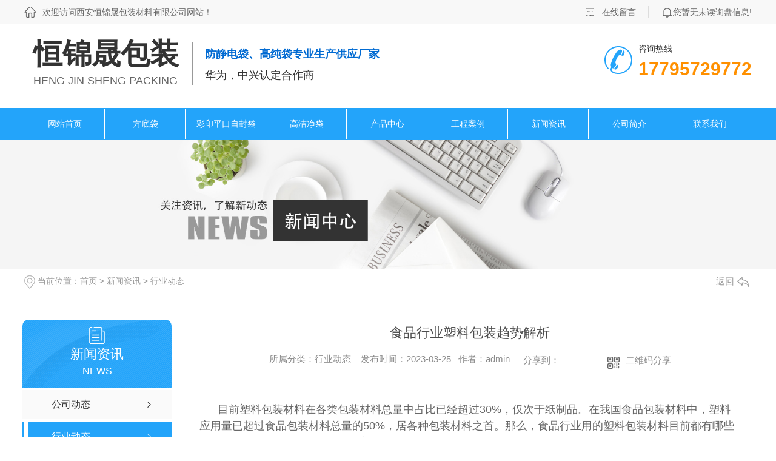

--- FILE ---
content_type: text/html; charset=utf-8
request_url: http://www.hjbz029.com/yyxw/2056570.html
body_size: 10383
content:
<!DOCTYPE html PUBLIC "-//W3C//DTD XHTML 1.0 Transitional//EN" "http://www.w3.org/TR/xhtml1/DTD/xhtml1-transitional.dtd">
<html xmlns="http://www.w3.org/1999/xhtml">
<head>
<meta http-equiv="Content-Type" content="text/html; charset=utf-8" />
<meta name="Copyright" content="All Rights Reserved btoe.cn" />
<meta http-equiv="X-UA-Compatible" content="IE=edge,chrome=1" />
<title>食品行业塑料包装趋势解析-西安恒锦晟包装材料有限公司</title>
<meta name="keywords" content="行业动态" />
<meta name="description" content="目前塑料包装材料在各类包装材料总量中占比已经超过30%，仅次于纸制品。在我国食品包装材料中，塑料应用量已超过食品包装材料总量的50%，居各种包装材料之首。那么，食品行业用的塑料包装材料目前都有哪些发展趋势呢?让我们一起通过几个案例来看一下。由硬质包装逐渐走向更轻、更环保的软包装现代食品包装不仅为食品及内容物提供物理保护，还可帮…" />
<link href="/templates/pc_wjdh/css/css.css" rel="stylesheet" type="text/css" />
<link rel="stylesheet" type="text/css" media="screen" href="/templates/pc_wjdh/css/bootstrap.min.css" />
<link rel="stylesheet" type="text/css" media="screen" href="/templates/pc_wjdh/css/swiper-3.4.2.min.css" />
<link rel="stylesheet" type="text/css" media="screen" href="/templates/pc_wjdh/css/common.css" />
<script src="/templates/pc_wjdh/js/n/baidupush.js"></script>
<script>
var _hmt = _hmt || [];
(function() {
  var hm = document.createElement("script");
  hm.src = "https://hm.baidu.com/hm.js?172db6a5e8df79aa533f6f62936a1c49";
  var s = document.getElementsByTagName("script")[0]; 
  s.parentNode.insertBefore(hm, s);
})();
</script>
<meta name="baidu-site-verification" content="dpU69ile0e" />
<script src="http://img.dlwjdh.com/upload/saohei/index.js"></script>



<body>
	    <div class="top">
        <div class="top_main main myclearfix">
            <p class="left">欢迎访问西安恒锦晟包装材料有限公司网站！</p>
            <div class="topxunpan right">
                <div class="container1 clear">
                    <div class="xp" id="xunpanText" data-tiptitle="请您登录网站后台查看！">
                        您暂无未读询盘信息!
                        <div id="xunpantip"></div>
                    </div>
                </div>
            </div>
            <a href="#wjdh-message" class="top_mess right" title="在线留言">在线留言</a>
        </div>
    </div>
    <!-- head S -->
    <div class="head main myclearfix">
        <div class="logo_name left">
            <h1>
                <a href="/" title="恒锦晟包装"><h3>恒锦晟包装</h3></a>
            </h1>
            <h4>HENG JIN SHENG PACKING</h4>
        </div>
        <div class="logo_txt left">
            <h4>防静电袋、高纯袋专业生产供应厂家</h4>
            <h5>华为，中兴认定合作商</h5>
        </div>
        <dic class="head_tell right">
            <h5>咨询热线</h5>
            <h6>17795729772</h6>
        </dic>
    </div>
    <!-- nav S -->
    <div class="nav_xiala_xx" id="fixedNav">

        <div class="nav_xiala">
            <ul>
    
    <li>
      
      <a href="/" title="网站首页">网站首页 </a></li>
    
    <p> </p>
    
    <li>
      
      <a href="/p1/" title="方底袋">方底袋</a>
      
      <div class="erji_xiala">
        
      </div>
      
    </li>
    
    <p> </p>
    
    <li>
      
      <a href="/p2/" title="彩印平口自封袋">彩印平口自封袋</a>
      
      <div class="erji_xiala">
        
      </div>
      
    </li>
    
    <p> </p>
    
    <li>
      
      <a href="/gcd/" title="高洁净袋">高洁净袋</a>
      
      <div class="erji_xiala">
        
      </div>
      
    </li>
    
    <p> </p>
    
    <li>
      
      <a href="/products/" title="产品中心">产品中心</a>
      
      <div class="erji_xiala">
        
        <div class="daohang_xiala"> <i><a href="/p1/" title="方底袋">方底袋</a></i>
          
        </div>
        
        <div class="daohang_xiala"> <i><a href="/p2/" title="彩印平口自封袋">彩印平口自封袋</a></i>
          
          <span><a href="/p2/320889.html" title="西安自封袋批发">-&nbsp;&nbsp;西安自封袋批发</a></span>
          
          <span><a href="/p2/320819.html" title="西安平口袋批发">-&nbsp;&nbsp;西安平口袋批发</a></span>
          
        </div>
        
        <div class="daohang_xiala"> <i><a href="/gcd/" title="高洁净袋">高洁净袋</a></i>
          
          <span><a href="/gcd/320739.html" title="西安高纯袋批发">-&nbsp;&nbsp;西安高纯袋批发</a></span>
          
        </div>
        
        <div class="daohang_xiala"> <i><a href="/pkd/" title="注线/注塑">注线/注塑</a></i>
          
          <span><a href="/pkd/323333.html" title="注塑">-&nbsp;&nbsp;注塑</a></span>
          
        </div>
        
        <div class="daohang_xiala"> <i><a href="/zzm/" title="珍珠棉">珍珠棉</a></i>
          
          <span><a href="/zzm/323258.html" title="珍珠棉批发">-&nbsp;&nbsp;珍珠棉批发</a></span>
          
        </div>
        
        <div class="daohang_xiala"> <i><a href="/qpd/" title="气泡袋">气泡袋</a></i>
          
          <span><a href="/qpd/320721.html" title="西安气泡袋厂家">-&nbsp;&nbsp;西安气泡袋厂家</a></span>
          
        </div>
        
        <div class="daohang_xiala"> <i><a href="/zkd/" title="真空袋">真空袋</a></i>
          
          <span><a href="/zkd/320704.html" title="西安真空袋厂家">-&nbsp;&nbsp;西安真空袋厂家</a></span>
          
        </div>
        
      </div>
      
    </li>
    
    <p> </p>
    
    <li>
      
      <a href="/case/" title="工程案例">工程案例</a>
      
      <div class="erji_xiala1">
        <div class="daohang_xiala">
          
        </div>
      </div>
      
    </li>
    
    <p> </p>
    
    <li>
      
      <a href="/news/" title="新闻资讯">新闻资讯</a>
      
      <div class="erji_xiala1">
        <div class="daohang_xiala">
          
          <i><a href="/meitibaodao/" title="公司动态">公司动态</a></i>
          
          <i><a href="/yyxw/" title="行业动态">行业动态</a></i>
          
          <i><a href="/question/" title="知识百科">知识百科</a></i>
          
          <i><a href="/ssrd/" title="时事热点">时事热点</a></i>
          
          <i><a href="/qitaxinxi/" title="其他">其他</a></i>
          
        </div>
      </div>
      
    </li>
    
    <p> </p>
    
    <li>
      
      <a href="/aboutus/" title="公司简介">公司简介</a>
      
      <div class="erji_xiala1">
        <div class="daohang_xiala">
          
        </div>
      </div>
      
    </li>
    
    <p> </p>
    
    <li>
      
      <a href="/contact/" title="联系我们">联系我们</a>
      
      <div class="erji_xiala1">
        <div class="daohang_xiala">
          
        </div>
      </div>
      
    </li>
    

            </ul>
        </div>

    </div>
 <!-- mbanner -->
    <div class="mbanner col-lg-12 col-md-12">
        <div class="row">
		
		<img src="http://img.dlwjdh.com/upload/7848/190824/ed009635839a3daa5cc502a4cb78320b@1920X320.jpg" alt="新闻资讯">
		
		</div>
    </div>
    <div class="clearboth"></div>
<style>









.breadcrumb a:hover ,.side-bar .side-bar-tit h2,.wjdh-title h3,.wjdh-title h3 a ,.pages a:hover,.pages span:hover ,.relevant .title h3,.wjdh-h3 h3 a,.image-list .content ul li:hover .title-a ,.text-list ul li:hover dd a ,.express-lane dl dd a:hover,.bottom-contact .tel p span,.list01 .list ul li:hover .date span,.list02 .list ul li:hover .info .title-a,.news-list ul li:hover .more,.news-center-company .company-list .title dl,.news-center-company .company-list .title .title-h3 h3 a,.news-center-company .company-list .list ul li:hover .date span,.product-list ul li:hover .info .title-a ,.product-list ul li:hover .info .more,.prohead .hright .title-a ,.prohead .hright .info ul li ,.prohead .hright .info ul li a,.prohead .hright .tel,.prohead .hright .tel span  {color: #23a4fa;}.wjdh-search .search-s,.side-bar .side-bar-tit i ,.side-bar dl dt ,.side-bar dl .cur a,.side-bar dl dd:hover a,.side-bar dl .tag a:hover ,.side-contact .side-contact-phone,.wjdh-title .tagcell span ,.pages .current ,.image-list .content ul li .border-top,.image-list .content ul li .border-right,.image-list .content ul li .border-bottom,.image-list .content ul li .border-left ,.image-list .content ul li:hover .more,.text-list ul li .border-top,.text-list ul li .border-bottom ,.text-list dl dt i,.cat-menu .menu-list .cur a,.cat-menu .menu-list span:hover a ,.list01 .list01-top:hover .info .more,.list01 .list01-top .tag-hot,.list01 .list ul li:hover .more,.list02 .list ul li:hover .info .more,.list03 .list ul li .info i em , .news-center-company .company-top dl,.news-center-company .company-top ul li:hover .more ,.news-center-company .company-list .list ul li:hover .more,.industry .industry-left .industry-title,.industry .industry-right .list ul li:hover,.industry .industry-right .list ul li:hover .more,.hot-rec .content .info .title-a,.hot-rec .content .info .online,.message-page-box .submit:hover,.prohead .hright .online a{background-color: #23a4fa;}.wjdh-search .search-s ,.pages a:hover,.pages span:hover,.pages .current,.image-list .content ul li:hover .more ,.list01 .list01-top:hover .info .more,.list02 .list ul li:hover ,.list02 .list ul li:hover .info .more ,.news-list ul li:hover .more ,.news-center-company .company-top ul li:hover .more ,.news-center-company .company-list .list ul li:hover,.product-list ul li:hover,.wjdh-search .search-s,.list01 .list ul li:hover{border: 1px solid #23a4fa;}.wjdh-title h3,.news-center-company .company-list .title .title-h3 h3 a ,.message-page-box .on {border-bottom: 1px solid #23a4fa;}.cat-menu .menu-list .cur:before,.cat-menu .menu-list span:hover:before {border-top: 10px solid #23a4fa;}







.proListclass1,.proList_classify ul li p a b,.proListRsort a::before,.border-left,.border-right,.border-top,.border-bottom,.pagination span.current,.pagination a:hover, .pagination span:hover,.productsCtl,.caseTab ul li:hover,.a-bth:hover,.border-proleft,.border-proright,.border-protop,.border-probottom,.caseLdd .button_text_container,.caseLdd:hover .button_text_container,.swiper-pagination-bullet-active,.newsQa ul li p span,.news_classify ul li b,.contact ul li:hover .contactTop,.driving-way .hd li.on,.proBg,.newsTop ul li:hover .newsTopcenter,.productsMore:hover,.driving-way .map-tab #result:hover,.proListRsort1 a::before,.messageBth:hover{background-color: #23a4fa ;}



.proList_sort ul li:hover .proHot_txt,.newsHot ul li:hover i, .newsHot ul li:hover span,.proListRsort a:hover,.proListRsort a:hover,.proListCenter ul li:hover a.proListTitle,.relevantImg ul li:hover .relevantImgMore,.caseMenuR a:hover,.honorBox ul li:hover .honorImg1,.aboutTitle a,.newsListLcenter:hover .newsListLtext a,.newsListRtop:hover .newsListRtopR a,.newsQa ul li:hover a, .newsCenterTop:hover h4 a,.newsCenterb ul li:hover a,.newsListRtop:hover span,.newsListRtop:hover b,.honor ul li:hover .honorMore,.relevant a:hover,.caseTitleR ul li:hover .ctc,.caseRe i,.caseMenuL:hover a,.caseRer a:hover,.proListRsort1 a:hover,.caseTitleR ul li .gaoliang .ctc,.siteMapBox ul li a.siteTitle:hover,.siteMapBox ul li .siteMapMt a.siteMore:hover{color: #23a4fa;}



.caseREimg img{



  border-left: 180px solid transparent;

    -webkit-filter: drop-shadow(-180px 0 0px #23a4fa);

    filter: drop-shadow( -180px 0 0px #23a4fa);





}



.preview ul li.active-nav,.preview ul li.swiper-slide-active:hover,.caseTitleR ul li span::before,.preview ul li.swiper-slide-active,.driving-way .map-tab .trip-mode a:hover i, .driving-way .map-tab .trip-mode a.active i{border-color: #23a4fa; }



.view .arrow-right:hover{

		background:rgba(35,164,250, 1) ;

}



.view .arrow-left:hover{

	  background:rgba(35,164,250, 1) ;

}

</style>


    <!-- caseMenu -->
    <div class="caseMenuTop">
        <div class="container">
            <div class="row">
                    <div class="caseMenuL col-lg-9 col-md-9 col-sm-9 col-xs-9">
                    <i><img src="/templates/pc_wjdh/img/locationIco.png" alt="当前位置"></i>
                                当前位置：<a href="/">首页</a>&nbsp;&gt;&nbsp;<a href="/news/">新闻资讯</a>&nbsp;&gt;&nbsp;<a href="/yyxw/">行业动态</a>
                    </div>
                    <div class="caseMenuR col-xs-3 col-sm-3 col-md-3 col-lg-3">
                        <i class="text-right"><a href="javascript:;" onClick="javascript :history.back(-1);">返回<img src="/templates/pc_wjdh/img/ca1.png" alt="返回"></a></i>
                    </div>


                <div class="clearboth"></div>
            </div>
        </div>
    </div>
    <div class="clearboth"></div>

    <div class="proList">
        <div class="container">
            <div class="row">
                <div class=" proListL  col-xs-12 col-lg-2-0 ">
                    <div class="proListTop">
					
					  <img src="/templates/pc_wjdh/img/proL.png" alt="新闻资讯" class="proBg">
                        <div class="prouctsTitle">
                            <img src="/templates/pc_wjdh/img/news2Ico.png" alt="新闻资讯" class="pro-ico">
                            <h3>新闻资讯</h3>

                            <p>News</p>
                        </div>
					  
                    </div>
                    <div class="row">
                        <div class="news_classify">
                            <ul>
                                
							<li class=" col-xs-6 col-sm-6 col-md-12 col-lg-12">
                                    <a href="/meitibaodao/" class="newsclass1" title="公司动态"><i></i><b></b> <span>公司动态 </span></a>
                                </li>
							
							<li class=" col-xs-6 col-sm-6 col-md-12 col-lg-12">
                                    <a href="/yyxw/" class="newsclass1 gaoliang" title="行业动态"><i></i><b></b> <span>行业动态 </span></a>
                                </li>
							
							<li class=" col-xs-6 col-sm-6 col-md-12 col-lg-12">
                                    <a href="/question/" class="newsclass1" title="知识百科"><i></i><b></b> <span>知识百科 </span></a>
                                </li>
							
							<li class=" col-xs-6 col-sm-6 col-md-12 col-lg-12">
                                    <a href="/ssrd/" class="newsclass1" title="时事热点"><i></i><b></b> <span>时事热点 </span></a>
                                </li>
							
							<li class=" col-xs-6 col-sm-6 col-md-12 col-lg-12">
                                    <a href="/qitaxinxi/" class="newsclass1" title="其他"><i></i><b></b> <span>其他 </span></a>
                                </li>
							 
                                
                            </ul>

                        </div>
                    </div>
                    <div class="row">
                        <div class="proHot">
                            <i><img src="/templates/pc_wjdh/img/proHotIco.png" alt="热门推荐">热门推荐</i>

                            <div class="proList_sort">
                                <div class="swiper-container proList_sort1">
                                    <ul class="swiper-wrapper">
									
									  <li class="swiper-slide col-xs-12 col-sm-12 col-md-12 col-lg-12">
									  <a href="/p1/320893.html" class="proHotimg"><img src="http://img.dlwjdh.com/upload/7848/190829/1f7613cb5196a347c3a8faaac4112ea3@641X482.jpg" alt="西安方底袋批发"></a>
									  <a href="/p1/320893.html" class="proHot_txt">西安方底袋批发</a>
									  </li>
									  
									  <li class="swiper-slide col-xs-12 col-sm-12 col-md-12 col-lg-12">
									  <a href="/p1/320897.html" class="proHotimg"><img src="http://img.dlwjdh.com/upload/7848/190829/bd593d50e9f6a882668439e0c685bd60@400X300.jpg" alt="恒锦晟方底袋批发"></a>
									  <a href="/p1/320897.html" class="proHot_txt">恒锦晟方底袋批发</a>
									  </li>
									  
									  <li class="swiper-slide col-xs-12 col-sm-12 col-md-12 col-lg-12">
									  <a href="/p2/323188.html" class="proHotimg"><img src="http://img.dlwjdh.com/upload/7848/190830/1d53412d0b42860ae04edfa4c42b6f71@800X491.jpg" alt="彩印平口自封袋"></a>
									  <a href="/p2/323188.html" class="proHot_txt">彩印平口自封袋</a>
									  </li>
									  
									  <li class="swiper-slide col-xs-12 col-sm-12 col-md-12 col-lg-12">
									  <a href="/p2/320889.html" class="proHotimg"><img src="http://img.dlwjdh.com/upload/7848/190829/b9ad656634a903f71076662c0105a8d6@641X482.jpg" alt="西安自封袋批发"></a>
									  <a href="/p2/320889.html" class="proHot_txt">西安自封袋批发</a>
									  </li>
									  
                                     
                                    </ul>

                                    <!-- Add Arrows -->
                                    <div class="pro-next col-xs-6 col-sm-6 col-md-6 col-lg-6"><img src="/templates/pc_wjdh/img/proLL.png" alt="左"></div>
                                    <div class="pro-prev col-xs-6 col-sm-6 col-md-6 col-lg-6"><img src="/templates/pc_wjdh/img/proLr.png" alt="右"></div>
                                </div>
                            </div>
                        </div>
                    </div>
                </div>


                <div class="proListR  col-xs-12  col-lg-8-0 ">
                    <div class="newsdetails col-xs-12 col-sm-12 col-md-12 col-lg-12">
                    <div class="caseCenter">
                    <div class="caseCmenu">
                        <h3>食品行业塑料包装趋势解析</h3>
                        <span class="casemfx">
                        所属分类：行业动态 &nbsp;&nbsp;
                        发布时间：2023-03-25&nbsp;&nbsp;
                        作者：admin 
                        <div class="bdsharebuttonbox">
                            <i>&nbsp;&nbsp;分享到：</i>
                            <a href="#" class="bds_more" data-cmd="more"></a>
                            <a href="#" class="bds_sqq" data-cmd="sqq" title="分享到QQ好友"></a>
                            <a href="#" class="bds_weixin" data-cmd="weixin" title="分享到微信"></a>      &nbsp;&nbsp;   
                        </div>
                        <a href="#" class="scan" title="二维码分享">二维码分享
                            <div id="qrcode" style="display: none"> </div>
                        </a> 
                                
                        </span>
                     </div>

                    <div class="caseContainer">
                        <p style="text-indent:2em;">
	<span style="font-family:Microsoft YaHei;"><span style="font-size:18px;"></span></span><span style="font-size:18px;">目前塑料包装材料在各类包装材料总量中占比已经超过30%，仅次于纸制品。在我国食品包装材料中，塑料应用量已超过食品包装材料总量的50%，居各种包装材料之首。那么，食品行业用的塑料包装材料目前都有哪些发展趋势呢?让我们一起通过几个案例来看一下。</span>
</p>
<p style="text-indent:2em;">
	<span style="font-size:18px;">由硬质包装逐渐走向更轻、更环保的软包装</span>
</p>
<p style="text-indent:2em;">
	<span style="font-size:18px;">现代食品包装不仅为食品及内容物提供物理保护，还可帮助延长食品的保质期、提供产品信息并展示品牌形象、更加方便消费者日常使用。相较于其他包装材质和形式，如玻璃、金属及硬塑包装等，软塑包装更加环保、节省原材料和运输成本，从而更好地满足了现代包装工业的需求。</span>
</p>
<p style="text-indent:2em;">
	<br />
</p>
<p style="text-indent:2em;">
	<span style="font-size:18px;">根据调查机构Smithers Pira的预测，亚太地区未来将成为增长.快的消费品软包装市场。</span>
</p>
<p style="text-indent:2em;">
	<span style="font-size:18px;">PacXpert™是当前业内...的一项包装技术，它采用独特的轻量化设计，按照人体工程学原理设计的耐用手柄可帮助用户..倾倒，在空置时，包装袋可呈扁平状，储运方便。虽然名为软包装技术，但不管是直立放置还是侧放，PacXpert™包装都能稳稳地站立，并..出色的储存性能。采用PacXpert™技术的包装袋还具有大面积的货架展示空间，更容易“锁住”消费者的视线，令其产生购买意向。</span>
</p>
<p style="text-indent:2em;">
	<br />
</p>
<p style="text-indent:2em;">
	<span style="font-size:18px;">此外，PacXpert™技术还能带来可观的环保效益。它不仅能.大程度地避免包装内容物的浪费，还可以减少原材料消耗，提高产品-包装比率。除了受到客户的追捧，从2013年至今，陶氏PacXpert™技术已将..包装行业的八大实力奖项尽收囊中。</span>
</p>
<p style="text-indent:2em;">
	<br />
</p>
<p style="text-indent:2em;">
	<span style="font-size:18px;">陶氏PacXpert™软包装技术自问世以来好评不断，从欧洲到拉美，从拉美到亚太，PacXpert™逐渐在..掀起了一股软包装的新潮流。随着PacXpert™技术在中国扎根，这无疑将为它开启更为广阔的应用前景，而PacXpert™技术也将推动中国包装行业由硬质包装逐渐走向更轻、更环保的软包装。</span>
</p>
<p style="text-indent:2em;">
	<br />
</p>
                    </div>


                    <div class="caseTab">
                        <ul>
                            <li class="col-xs-6 col-sm-6 col-md-6">
                                <a href="/yyxw/1995776.html">小编 分享自封袋的主要应用特点</a>
                            </li>

                            <li class="col-xs-6 col-sm-6 col-md-6">
                                    <a href="/yyxw/2203822.html">西安自封袋</a>
                            </li>
                        </ul>
                    </div>
                        </div>
                    </div>

                </div> 
            </div>

        </div>
    </div>





<script src="/templates/pc_wjdh/js/n/jquery.min.js"></script>
    <script src="/templates/pc_wjdh/js/n/bootstrap.min.js"></script>
    <script src="/templates/pc_wjdh/js/n/swiper-3.4.2.min.js"></script>
  <script src="/templates/pc_wjdh/js/n/rem.min.js"></script>
<script src="/templates/pc_wjdh/js/n/qrcode.js"></script>


        <!-- foo S -->
    <div class="footer">
        <div class="footer1">
            <div class="main myclearfix">
                <div class="footer1-1">
                    <h5 class="footer_tit">联系我们 <span>CONTACT US</span></h5>
                    <div class="footer_hr"></div>
                    <p>西安恒锦晟包装材料有限公司</p>
                    <p><span>西安市户县余下惠安集团西500米</span></p>
                    <ul>
                        <li><img src="/templates/pc_wjdh/images/footer1.png" alt="电话"><span>17795729772</span></li>
                        <li><img src="/templates/pc_wjdh/images/footer2.png" alt="QQ"><span>3298428128</span></li>
                        <li><img src="/templates/pc_wjdh/images/footer3.png" alt="电话"><span>17792506773</span></li>
                        <li><img src="/templates/pc_wjdh/images/footer4.png" alt="邮箱"><span>13991988251@163.com</span></li>
                    </ul>
                </div>
                <div class="footer1-2">
                    <h5 class="footer_tit">快捷导航 <span>MENU</span></h5>
                    <ul>
                        <li>
                            <p>产品中心</p>
          
                            <p><a href="/p1/" title="方底袋">方底袋</a></p>
          
                            <p><a href="/p2/" title="彩印平口自封袋">彩印平口自封袋</a></p>
          
                            <p><a href="/gcd/" title="高洁净袋">高洁净袋</a></p>
          
                            <p><a href="/pkd/" title="注线/注塑">注线/注塑</a></p>
          
                        </li>
                        <li>
                            <p>直通车</p>
        
                            <p><a href="/p1/" title="西安方底袋" target="_blank">西安方底袋</a></p>
        
                            <p><a href="/p2/" title="西安自封袋" target="_blank">西安自封袋</a></p>
        
                            <p><a href="/p3/" title="西安防静电袋" target="_blank">西安防静电袋</a></p>
        
                        </li>
                        <li>
                            <p>新闻资讯</p>
          
                            <p><a href="/meitibaodao/" title="公司动态">公司动态</a></p>
          
                            <p><a href="/yyxw/" title="行业动态">行业动态</a></p>
          
                            <p><a href="/question/" title="知识百科">知识百科</a></p>
          
                            <p><a href="/ssrd/" title="时事热点">时事热点</a></p>
          
                        </li>
                        <li>
                            <p>关于我们</p>
          
                            <p><a href="/aboutus/" title="公司简介">公司简介</a></p>
          
                            <p><a href="/album/" title="企业相册">企业相册</a></p>
          
                            <p><a href="/honor/" title="荣誉资质">荣誉资质</a></p>
          
                        </li>
                    </ul>
                </div>
                <div class="footer1-3">
                    <h5 class="footer_tit">关注我们 <span>FOLLOW</span></h5>
                    <img src="http://img.dlwjdh.com/upload/7848/190829/e8f0157e13d49c65851512bf4e3b8c9b@400X400.png" alt="关注恒锦晟包装">
                    <p>关注恒锦晟包装</p>
                </div>
            </div>
        </div>
        <div class="footer2">
            <div class="main myclearfix">
                <div class="footer2-1">
                    <span>Copyright&nbsp;&copy;&nbsp;西安恒锦晟包装材料有限公司&nbsp;&nbsp;</a>版权所有</span>
                    <span>备案号：<a href="http://beian.miit.gov.cn" target="_blank" title="陕ICP备17012304号-1" rel="nofollow">陕ICP备17012304号-1</a></span>
                    <span><a href="/rss.xml" title="RSS">RSS </a></span>
                    <span><a href="/sitemap.xml" title="XML">XML </a></span>
                    <span><a href="/sitemap.html" title="网站地图">网站地图</a></span>
                </div>
                <div class="footer2-2">
                    <span>技术支持：<script src="/api/message.ashx?action=jjzc"></script></span>
                    <a href="http://www.wjdhcms.com" target="_blank" rel="external nofollow" title="万家灯火"><img class="wjdh-ico1" src="http://img.dlwjdh.com/upload/5.png" width="99px" height="18px" title="万家灯火" alt="万家灯火"></a>&nbsp;&nbsp;<script type="text/javascript">var cnzz_protocol = (("https:" == document.location.protocol) ? " https://" : " http://");document.write(unescape("%3Cspan id='cnzz_stat_icon_1277854178'%3E%3C/span%3E%3Cscript src='" + cnzz_protocol + "s11.cnzz.com/stat.php%3Fid%3D1277854178%26show%3Dpic' type='text/javascript'%3E%3C/script%3E"));</script>&nbsp;&nbsp;<a href="http://trust.wjdhcms.com/#/pc?url=www.hjbz029.com" target="_blank" rel="external nofollow"><img  class="wjdh-ico2" src=http://img.dlwjdh.com/upload/trust/1.png></a>
                </div>
            </div>
        </div>
    </div>
    <!--全局使用js，请放于footer-->
    <script src="/templates/pc_wjdh/js/nav.js"></script>
<script type="text/javascript" src="http://tongji.wjdhcms.com/js/tongji.js?siteid=39555391eb0624a439c5131b1bb8a2e0"></script><script type="text/javascript" src="http://hjbz0291.s1.dlwjdh.com/upload/7848/kefu.js?color=23a4fa"></script>
<script src="/templates/pc_wjdh/js/n/base.js" type="text/javascript" charset="utf-8"></script>

 <script src="/templates/pc_wjdh/js/n/common.js"></script> 

</body>

</html>


--- FILE ---
content_type: text/css
request_url: http://www.hjbz029.com/templates/pc_wjdh/css/common.css
body_size: 15558
content:
/*Generated by wjdhcms 3.0 */

@charset "utf-8";

/*-----------------------------------------------------------*/
/*copyright by 动力无限  www.btoe.cn*/
/*邮箱 btoe@btoe.cn*/
/*合作电话 400-0599-360*/
/*版权所有违者必究*/
/*-----------------------------------------------------------*/



* {
	padding: 0;
	margin: 0;
	font-family: 'Microsoft YaHei', arial, helvetica, clean, sans-serif;
}

body {
	font: 0.14rem/1.231 'Microsoft YaHei', arial, helvetica, clean, sans-serif;
	color: #333;
	margin: 0;
	line-height: 1.5;
	-webkit-text-size-adjust: none;
}

:focus {
	outline: 1;
}

article,

aside,

canvas,

details,

figcaption,

figure,

footer,

header,

hgroup,

menu,

nav,

section,

summary {
	display: block;
}

a {
	color: #333;
	text-decoration: none;
}

a:link,

a:hover,

a:active,

a:visited {
	text-decoration: none;
}

ins {
	background-color: #ff9;
	color: #000;
	text-decoration: none;
}

mark {
	background-color: #ff9;
	color: #000;
	font-style: italic;
	font-weight: bold;
}

del {
	text-decoration: line-through;
}

table {
	border-collapse: collapse;
	border-spacing: 0;
}

hr {
	display: block;
	height: 1px;
	border: 0;
	border-top: 1px solid #cccccc;
	margin: 1em 0;
	padding: 0;
}

input,

select {
	vertical-align: middle;
}

li,

ul {
	list-style-type: none;
}

img {
	border: none;
}

input,

textarea {
	outline: 0;
	border: 0;
}

textarea {
	resize: none;
}

h1,

h2,

h3,

h4,

h5,

h6,

dl,

dd,

dt,

i,

em {
	font-weight: normal;
	font-style: normal;
}

html {
	font-size: 100px;
}

.clearboth {
	clear: both;
}



ol,
ul {
	margin-bottom: 0;
}

p {
	margin: 0 0 0px;
}

dl {
	margin-bottom: 0;
}

.container {
	max-width: 1200px;
	margin: 0 auto;
    /* overflow: hidden; */
}

.navbar-left {
	float: left;
}

.navbar-right {
	float: right;
}

.productscd {
	height: 0.9rem;
	border-bottom: 1px solid #ededed;
}

.productsTopvd {
	height: 0.8rem;
	overflow: hidden;
	margin-top: 0.1rem;
}

.col-lg-1 {
	width: 8.33333333%;
}

.col-lg-2 {
	width: 16.6666666%;
}

.col-lg-3 {
	width: 25%;
}

.col-lg-4 {
	width: 33.33333333%;
}

.col-lg-5 {
	width: 41.66666666%;
}

.col-lg-6 {
	width: 50%;
}

.col-lg-7 {
	width: 58.33333333%;
}

.col-lg-8 {
	width: 66.66666666%;
}

.col-lg-9 {
	width: 75%;
}

.col-lg-10 {
	width: 83.33333333%;
}

.col-lg-11 {
	width: 91.666666666;
}

.col-lg-12 {
	width: 100%;
}

















/* center */

.mbanner {
	width: 100%;
}

.mbanner img {
	width: 100%;
	display: block;
	height: 100%;
}

.caseMenu {
	width: 100%;
	height: 150px;
	background: url(../img/caseMenu.jpg) no-repeat center;
	color: #999;
}

.caseMenu a {
	color: #999;
}

.caseMenuTop span a {
	color: #333;
}

.caseMenuTop {
	width: 100%;
	padding: .1rem 0;
	border-bottom: 1px solid #e6e6e6;
	color: #999;
	font-size: 0.15rem;
}

.caseMenuTop a {
	color: #999;
}

.caseMenuR i {
	float: right;
	padding-right: 5px;
}

.caseMenuR img {
	padding-left: 5px;
}

.caseMenuR a:hover {
	color: #333;
}

.caseMenuBottom {
	padding-top: .24rem;
}

.caseTitleL {
	font-size: .24rem;
	color: #333;
}

.caseRe {
	float: left;
}

.caseRer {
	float: left;
	text-align: right;
	margin-top: .06rem;
}

.text-center {
	margin-top: 20px;
}

.caseTitleR ul li {
	float: left;
	padding: .05rem .2rem;
	background: #fff;
	border-radius: .05rem;
	border: 1px solid #f2f2f2;
	margin-right: .1rem;
	-webkit-transition: .4s;
	transition: .4s;
	margin-right: .3rem;
}

.caseRe i {
	font-size: .22rem;
}

.caseTitleR ul li a {
	display: block;
	line-height: .2rem;
	-webkit-transition: .5s;
	transition: .5s;
}

.caseTitleR ul li a::before {
	width: .1rem;
	height: .1rem;
	border: 2px solid #ddd;
	content: "";
	display: inline-block;
	margin-right: 10px;
	border-radius: 50%;
	line-height: .2rem;
	vertical-align: unset;
}

.caseTitleR ul li:hover {
	box-shadow: 0 0 10px rgba(32, 107, 209, 0.2);
}





/* .caseTitleR ul li:hover a {

    color: #333;

    -webkit-transform: translateY(-2px);

    transform: translateY(-2px);

}



.caseTitleR ul li:hover a::before {

    border-color: #333;

} */



.caseList {
	padding-top: .4rem;
	margin-bottom: .4rem;
}

.caseList li {
	margin-bottom: .3rem;
	-webkit-transition: .5s;
	transition: .5s;
	border-radius: 0 0 .03rem .03rem;
	overflow-y: hidden;
}

.caseList li i {
	display: block;
	position: relative;
	padding: 28%;
	overflow: hidden;
	border: 1px solid #d8d8d8;
	background: #fff;
	border-radius: 5px 5px 0 0;
}

.caseList li img.caseImgList1 {
	position: absolute;
	top: 0;
	left: 0;
	width: 100%;
	margin: auto;
	bottom: 0;
	right: 0;
	border-radius: 5px;
}

.caseLdd .caseListdd {
	display: block;
	margin: 1%;
	position: absolute;
	width: 98%;
	height: 96.1%;
	top: 0;
	left: 0;
	right: 0;
	bottom: 0;
	overflow: hidden;
	border-radius: 5px 5px 0 0;
}

.caseListBg {
	width: 100%;
	height: 100%;
	display: block;
	top: 0%;
	left: 0%;
	position: absolute;
	z-index: 2;
	-webkit-transition: .5s;
	transition: .5s;
}

.container {
	padding-left: 0;
	padding-right: 0;
}

.caseListhide {
	width: 0%;
	height: 0%;
	display: block;
	top: 50%;
	left: 50%;
	-webkit-transition: .8s;
	transition: .8s;
	background: rgba(255, 255, 255, .2) url(../img/See.png) no-repeat center;
	position: absolute;
	z-index: 1;
    /* transform:rotateX(90deg);

    -webkit-transform:rotateX(90deg);

    /* Safari and Chrome */
	-moz-transform: rotateX(90deg);
}

.newsMeenu .caseMenu {
	width: 100%;
	height: 150px;
	background: url(../img/aboutMenu.jpg) no-repeat center;
	color: #999;
}

.aboutMenu .caseMenu {
	width: 100%;
	height: 150px;
	background: url(../img/aboutMenu1.jpg) no-repeat center;
	color: #999;
}

.contactMenu .caseMenu {
	width: 100%;
	height: 150px;
	background: url(../img/contact.jpg) no-repeat center;
	color: #999;
}

.caseList li:hover .caseListhide {
	width: 100%;
	height: 100%;
	top: 0%;
	left: 0;
    /* transform: rotateX(90deg);

        -webkit-transform: rotateX(360deg);

        -moz-transform: rotateX(90deg); */
}

.caseList li .caseListTitle {
	font-size: .18rem;
	text-align: center;
	display: block;
	overflow: hidden;
	text-overflow: ellipsis;
	white-space: nowrap;
	padding: .12rem 5%;
	-webkit-transition: 1.2s;
	transition: 1.2s;
}

.caseLdd:hover .caseListTitle {
	font-weight: bold;
}

.caseLine {
	width: .2rem;
	height: 1px;
	margin: .08rem auto .1rem;
	background: transparent;
}

.caseList li p {
	font-size: .14rem;
	line-height: 2;
	padding: 0 .1rem;
	height: .52rem;
	display: -webkit-box;
	-webkit-box-orient: vertical;
	-webkit-line-clamp: 2;
	overflow: hidden;
	color: #999;
	-webkit-transition: 1.2s;
	transition: 1.2s;
	text-align: center;
}

.caseLdd:hover .caseText {
	border-bottom: 1px solid transparent;
}

.caseList li:hover p {
	color: #fff;
}

.caseList li .caseMore {
	font-size: .36rem;
	display: block;
	text-align: center;
	margin-top: .08rem;
	font-weight: 100;
	color: #fff;
}

.caseList li .caseMore img {
	position: relative;
	animation: lr linear 3s infinite alternate;
}

.caseText {
        /* background: #fff; */
	-webkit-transition: .5s;
	transition: .5s;
	padding-top: .1rem;
	padding-bottom: .1rem;
	border-bottom: 1px solid #f2f2f2;
	margin-bottom: 0rem;
	height: 100%;
}





/* .caseList li:hover .caseText {

    background: #333;

} */



.caseList li:hover .caseListTitle {
	color: #fff !important;
}

.caseList li:hover .caseLine {
	background: #fff;
}

.pagination {
	text-align: center;
}

.wjdh-message .message-form ul li button {
	outline: none;
}

input {
	outline: none;
}

.pagination a,

.pagination span {
	color: #999;
	margin: 0 .1rem;
	position: relative;
	float: left;
	padding: 5px 15px;
	margin-left: -1px;
	line-height: 1.42857143;
	text-decoration: none;
	background-color: #fff;
	border: 1px solid #f2f2f2;
	cursor: pointer;
	-webkit-transition: .5s;
	transition: .5s;
	margin-bottom: 0.05rem;
}

.pagination a:hover,.pagination span:hover {
	color: #fff;
	background: #333;
	box-shadow: 0 0 14px rgba(0,0,0,.2);
}

.caseCenter h3 {
	text-align: center;
	padding-top: .2rem;
	font-size: .22rem;
	color: #4c4c4c;
	line-height: 2;
}

.casemfx {
	display: block;
	text-align: center;
	padding-top: .1rem;
	position: relative;
	font-size: .15rem;
	color: #8c8c8c;
	text-overflow: ellipsis;
	white-space: nowrap;
	height: .3rem;
}

.sidepromenu {
	margin-top: 1px;
	padding-left: 0;
	padding-right: 0;
	overflow: hidden;
}

.scan {
	vertical-align: text-top;
}

.casemfx a {
	color: #8c8c8c;
}

.casemfx i {
	position: relative;
	display: inline-block;
	float: left;
	margin-top: .02rem;
}

.casemfx i img {
	padding: 0 0.05rem;
}

.casemImg ul li a {
	position: relative;
	padding: 80%;
	float: left;
}

.casemImg img {
	width: 100%;
	height: 100%;
	position: absolute;
	top: 0;
	left: 0
}

.casemImg {
	padding: .13rem .3rem .2rem .1rem;
	border: 1px solid #ddd;
	position: absolute;
	top: 2.8rem;
	right: .5rem;
	display: none;
	z-index: 2;
	background: #fff;
}

.casemImg b {
	display: block;
	text-align: left;
	padding-left: .1rem;
	padding-bottom: .07rem;
	font-weight: normal;
}

.detailsR {
	position: absolute;
	right: 0
}

.casemfx {
	padding-bottom: .1rem;
	position: relative;
}

.productsTTOP .casemImg {
	width: 2.6rem;
}

.caseContainer {
	padding-top: .1rem;
	padding-bottom: .2rem;
	border-bottom: 1px solid #ddd;
	border-top: 1px solid #ededed;
	margin-top: .3rem;
}

.caseRe img {
	border-left: 180px solid transparent;
	-webkit-filter: drop-shadow(-180px 0 0px #333);
	filter: drop-shadow( -180px 0 0px #333);
}

.caseContainer p {
	padding-top: .2rem;
	margin: 0;
	font-size: .15rem;
	color: #666;
}

.caseContainer {
	padding-bottom: .2rem;
	border-bottom: 1px solid #ddd;
}

.caseContainer img {
	max-width: 100%;
	display: block;
	margin: 0 auto;
	height: auto;
}

.productRtopr h4 {
	color: #333;
	font-weight: bold;
	line-height: 1.3;
	margin: 0.08rem auto;
}

.pc-slide .swiper-wrapper {
	padding-bottom: .1rem;
}

.preview ul li.active-nav {
	border: 1px solid #333;
}

.productsCenter {
	border-top: 1px solid #ededed;
	padding-top: .1rem;
	overflow: hidden;
	padding-bottom: .2rem;
	display: block;
}

.caseTab ul li {
	padding: .25rem;
	background: #ededed;
	-webkit-transition: .5s;
	transition: .5s;
	color: #666;
}

.productsText {
	padding-top: .2rem;
}

.caseTab ul li:last-child a {
	text-align: right;
	width: 100%;
	background: url(../img/caseCenterIco2.png) no-repeat center right;
	padding-right: 15%;
	color: #666;
}

.caseTab ul li:last-child:hover a {
	background: url(../img/caseCenterIco2-1.png) no-repeat center right;
}

.caseTab ul li i.caseCenterIco1 {
	display: block;
	float: left;
	padding: .25rem;
	background: url(../img/caseCenterIco1.png) no-repeat center;
	animation: lr linear 3s infinite alternate;
}

.caseTab ul li i.caseCenterIco2 {
	display: block;
	padding: .25rem;
	animation: lr linear 3s infinite alternate;
	background: url(../img/caseCenterIco2.png) no-repeat center;
}

.caseTab ul li span {
	width: 47%;
	float: left;
	overflow: hidden;
	text-overflow: ellipsis;
	white-space: nowrap;
	line-height: .5rem;
	margin: 0 .1rem;
	-webkit-transition: .5s;
	transition: .5s;
	font-size: .15rem;
}

.caseTab ul li b {
	margin: 0 .07rem;
	position: relative;
	padding: .25rem 13%;
	-webkit-transition: .5s;
	transition: .5s;
}

.caseReC ul li i a img {
	position: absolute;
	top: 0;
	left: 0;
	width: 100%;
	margin: auto;
	bottom: 0;
	right: 0;
}

.caseTab ul li img {
	position: absolute;
	top: 0;
	left: 0;
	width: 100%;
	height: 100%;
	opacity: 0;
	-webkit-transition: .5s;
	transition: .5s;
}

.caseTab ul li:hover img {
	opacity: 1;
}

.caseTab ul li a {
	display: block;
	overflow: hidden;
	text-overflow: ellipsis;
	white-space: nowrap;
	width: 85%;
	padding-left: 15%;
	background: url(../img/caseCenterIco1.png) no-repeat center left;
	-webkit-transition: .5s;
	transition: .5s;
	color: #666;
	font-size: 0.14rem;
}

.caseTab ul li:hover {
	background: #333;
}

.caseTab ul li:hover a {
	color: #fff !important;
}

.caseTab {
	margin-top: .1rem;
}

.caseTab ul li:hover  a {
	background: url(../img/caseCenterIco1-1.png) no-repeat center left;
}

.caseTab ul li:hover .caseCenterIco2 {
	background: url(../img/caseCenterIco2-1.png) no-repeat center;
}

.caseTab ul li:hover span {
	color: #fff;
}

.caseRecommend {
	padding: .3rem 0 .2rem 0;
	margin-bottom: .4rem;
}

.caseRel {
	font-size: .2rem;
	color: #333;
}

.caseRel img {
	display: inline-block;
	margin-right: .05rem;
}

.caseRer a {
	display: block;
	color: #666;
}

.caseRecenter {
	cursor: url(../img/curpo.png),

        default;
}

.caseRecenter a {
	cursor: url(../img/curpo.png),

        default;
}

.caseRecenter li i {
	display: block;
	position: relative;
	padding: 30%;
	overflow: hidden;
	background: #fff;
	border: 1px solid #d8d8d8;
	border-radius: 5px 5px 0 0;
}

.caseCenter {
	max-width: 1200px;
	margin: 0 auto;
}

.contactBox iframe {
	display: none;
}

.caseRecenter li {
	margin-bottom: .3rem;
	-webkit-transition: .5s;
	transition: .5s;
	width: 33.333333333333333%;
}

.caseRecenter li:hover .caseListhide {
	width: 100%;
	height: 100%;
	top: 0%;
	left: 0;
	transform: rotateX(90deg);
	-webkit-transform: rotateX(360deg);
	-moz-transform: rotateX(90deg);
}

.caseList li:hover .caseText {
	background: transparent;
	border-bottom: 1px solid transparent;
}

.caseRecenter li:hover .caseListTitle {
	color: #fff;
}

.caseRecenter li:hover .caseLine {
	background: #fff;
}

.caseRecenter li:hover p {
	color: #fff;
}

.caseRecenter li .caseMore {
	font-size: .36rem;
	display: block;
	text-align: center;
	margin-top: .04rem;
	font-weight: 100;
	color: #fff;
}

.caseRecenter li .caseMore img {
	position: relative;
	animation: lr linear 3s infinite alternate;
}

.caseRecenter li .caseListTitle {
	font-size: .18rem;
	text-align: center;
	display: block;
	overflow: hidden;
	text-overflow: ellipsis;
	white-space: nowrap;
	padding: .1rem 5%;
	-webkit-transition: 1.2s;
	transition: 1.2s;
}

.caseReC {
	position: relative;
}

.caseRecenter li p {
	font-size: .14rem;
	line-height: 2;
	padding: 0 .1rem;
	height: .52rem;
	display: -webkit-box;
	-webkit-box-orient: vertical;
	-webkit-line-clamp: 2;
	overflow: hidden;
	color: #666;
	text-align: center;
	-webkit-transition: 1.2s;
	transition: 1.2s;
}

.caseRecenter {
	margin-top: .3rem;
}

.caseRecenter .caseText {
	padding-bottom: .2rem;
}

.proList {
	padding-top: .4rem;
	margin-bottom: .4rem;
}

.proListL {
	margin-left: .121rem;
	position: relative;
	overflow: hidden;
}

.proBg {
	display: block;
	width: 100%;
	position: absolute;
	top: 0;
	left: 0;
    /* height: 20%; */
	background: #333;
	border-radius: 10px 10px 0 0;
	overflow: hidden;
	margin-bottom: 10px;
	display: block;
	height: 112px;
}

.prouctsTitle {
	position: relative;
	z-index: 1;
	padding-bottom: 0.13rem;
}

.pro-ico {
	margin: .12rem auto 0rem;
	display: block;
}

.proListRsort1 {
	border-bottom: 1px solid #f2f2f2;
}

.proListRsort  .proListRsort {
	border: 0;
}

.productss .proListRsort1 {
	border: 0;
	border-bottom: 1px solid #dededd;
	box-shadow: 0 0 0;
	margin-bottom: 0rem;
	padding-bottom: 0.1rem;
}

.prouctsTitle h3 {
	text-align: center;
/* line-height: 0rem; */
	font-size: .22rem;
	color: #fff;
}

.proListRsort1 a {
	display: inline-block;
	margin-right: 20px;
	font-size: .14rem;
	line-height: 2.5;
	color: #666;
	-webkit-transition:.5s;
	transition:.5s;
	
}

.proListRsort1 a::before {
	content: "";
	display: inline-block;
	width: 5px;
	height: 5px;
	background: #333;
	border-radius: 50%;
	margin: 3px .07rem;
}

.proListTop {
	overflow: hidden;
/* margin-bottom: .13rem; */
}

.newsTop li {
	padding: 0 8px;
}

.prouctsTitle p {
	text-transform: uppercase;
	text-align: center;
	color: #fff;
	padding-top: rem;
	margin-bottom: 6px;
	font-size: 0.16rem;
}

.proList_classify {
	background: #fafafa;
	overflow: hidden;
}

.news_classify {
	overflow: hidden;
}

.proList_classify ul {
    /* height: 0; */
    /* transition: all .4s; */
}

.proList_classify ul li a.proListclass1 {
	position: relative;
	margin-top: .06rem;
}

.proList_classify ul li i {
	width: 3%;
	background: #fff;
	display: inline-block;
	height: 100%;
	position: absolute;
	top: 0;
	left: 2px;
}

.proList_classify ul li p {
	border: 1px solid #dededd;
	border-top: 1px solid #fff;
	padding-bottom: 10px;
	margin-top: 0;
	margin-bottom: 0;
}

.proListclass1 {
	padding: .12rem;
	background: #333;
	display: block;
	width: 100%;
	padding-left: 6%;
	font-weight: bold;
	color: #fff;
	position: relative;
}

.proListclass1 span {
	width: 85%;
	margin-left: 2%;
	display: block;
	font-size: .16rem;
	overflow: hidden;
	text-overflow: ellipsis;
	white-space: nowrap;
}

.proListclass1:hover {
	color: #fff;
}

.proList_classify ul li p a {
	border-bottom: 1px solid #f3f3f3;
	width: 94%;
	padding-top: 0;
	margin-left: 3%;
	display: block;
	margin: .05rem;
	padding-bottom: .05rem;
	position: relative;
}

.proList_classify ul li p a span {
	padding: .07rem;
	width: 90%;
	display: block;
	position: relative;
	z-index: 1;
	-webkit-transition: .5s ease-in-out;
	transition: .5s ease-in-out;
	font-size: .15rem;
	overflow: hidden;
	text-overflow: ellipsis;
	white-space: nowrap;
}

.proList_classify ul {
	margin-left: 0px;
	margin-right: 0px;
	display: block;
	overflow: hidden;
}

.proList_classify ul li p a b {
	position: absolute;
	width: 100%;
	height: 86%;
	background: #333;
	left: -108%;
	-webkit-transition: .5s;
	transition: .5s;
	border-radius: .04rem;
	box-shadow: 0 0 5px rgba(0,0,0,.1);
}

.proList_classify ul li p a:hover b {
	left: -0.07rem;
}

.proList_classify ul li p a.cur b {
	left: -0.07rem;
}

.proList_classify ul li p a.cur span {
	color: #fff;
}

.proList_classify ul li p a:hover span {
	color: #fff;
}

.proList_classify ul li p a span::before {
	width: 2px;
	padding: .05rem 0;
	margin-right: .1rem;
	vertical-align: middle;
	background: #dededd;
	content: "";
	display: inline-block;
	-webkit-transition: .5s;
	transition: .5s;
	height: .2rem;
	margin-left: 0.05rem;
}

.proHot {
	width: 100%;
	padding: .2rem 0 0.18rem;
	background: #fafafa;
	margin-top: .2rem;
}

.proHot i {
	display: block;
	font-size: .22rem;
	text-align: center;
}

.proHot i img {
	padding-right: .1rem;
}

.proList_sort1 {
	width: 100%;
	margin-top: .2rem;
	position: relative;
}

.proList_sort1 li {
	margin-bottom: .1rem;
}

.proList_sort1 ul li img {
	width: 100%;
}

.proList_sort1 ul li p a {
	display: block;
	text-align: center;
}

.proHotimg {
	display: block;
	position: relative;
	padding: 36%;
	border: 5px solid #fff;
}

.proHotimg img {
	position: absolute;
	top: 0;
	left: 0;
	max-width: 100%;
	max-height: 100%;
	bottom: 0;
	right: 0;
	margin: auto;
}

.proHot_txt {
	text-align: center;
	display: block;
	line-height: .3rem;
	border-bottom: 1px solid #dededd;
	overflow: hidden;
	text-overflow: ellipsis;
	white-space: nowrap;
}

.pro-next img {
	margin-left: 80%;
	cursor: pointer;
}

.pro-prev img {
	cursor: pointer;
	margin-left: 20%;
}

.newsHot {
	width: 100%;
	padding: .2rem 0.1rem 0.1rem;
	background: #fafafa;
	margin-top: .2rem;
	overflow: hidden;
}

.newsHot>i {
	display: block;
	font-size: .22rem;
	text-align: center;
	padding-bottom: .1rem;
	border-bottom: 1px solid #e6e6e6;
}

.newsHot i img {
	padding-right: .1rem;
}

.newsHot ul li {
	display: inline-block;
	line-height: 2.6;
	border-bottom: 1px solid #e6e6e6;
	color: #999;
	-webkit-transition: .5s;
	transition: .5s;
}

.newsHot ul li:hover {
	-webkit-transform: translateX(5px);
	transform: translateX(5px);
}

.newsHot ul li span {
	width: 8em;
	display: inline-block;
	vertical-align: bottom;
	margin-left: .1rem;
	font-size: .14rem;
}

.newsHot ul li i,

.newsHot ul li span {
	color: #999;
	-webkit-transform: translateX(-5px);
	transform: translateX(-5px);
	overflow: hidden;
	text-overflow: ellipsis;
	font-size: .15rem;
	white-space: nowrap;
}

.newsHot ul li:hover i,

.newsHot ul li:hover span {
	color: #333
}

.proListR {
	float: right;
}

.proListRtop {
	padding: .1rem 0;
	background: #f4f4f4;
}

.proListRtop i {
	padding-left: .2rem;
	font-size: .16rem;
}

.proListRtop i img {
	display: inline-block;
	margin-right: .1rem;
}

.proListRsort {
	padding: .15rem;
	background: #fff;
	box-shadow: -6px 8px 15px rgba(0, 0, 0, 0.02);
	border: 1px solid #f2f2f2;
	border-top: 0;
}

.productsLir {
	padding: 0;
}

.proListRsort a {
	display: inline-block;
	margin-right: 20px;
	font-size: .14rem;
	line-height: .3rem;
	color: #666;
}

.proList_sort ul li:hover .proHot_txt {
	color: #333;
}

.proListRsort a::before {
	content: "";
	display: inline-block;
	width: 5px;
	height: 5px;
	background: #333;
	border-radius: 50%;
	margin: 3px .07rem;
}

.proListCenter li {
	margin-top: .2rem;
	padding: 0 10px;
}

.proListCenter i a {
	position: relative;
	padding: 31%;
	overflow: hidden;
	object-fit: cover;
	display: block;
}

.row1 {
	margin-left: -10px;
	margin-right: -10px;
}

.proListCenter i a::before {
	border-top: 1px solid #fff;
	border-bottom: 1px solid #fff;
	-webkit-transform: scale(0, 1);
	transform: scale(0, 1);
	position: absolute;
	top: 5%;
	right: 5%;
	bottom: 5%;
	left: 5%;
	content: '';
	opacity: 0;
	-webkit-transition: opacity .35s,

        -webkit-transform .35s;
	transition: opacity .35s,

        transform .35s;
	z-index: 2;
	background: url(../img/See.png) no-repeat center;
}

.proListCenter i a::after {
	border-right: 1px solid #fff;
	border-left: 1px solid #fff;
	-webkit-transform: scale(1, 0);
	transform: scale(1, 0);
	position: absolute;
	top: 5%;
	right: 5%;
	bottom: 5%;
	left: 5%;
	content: '';
	opacity: 0;
	-webkit-transition: opacity .35s,

        -webkit-transform .35s;
	transition: opacity .35s,

        transform .35s;
	z-index: 2;
}

.productsBorer:hover i a::before,

.productsBorer:hover i a::after {
	opacity: 1;
	-webkit-transform: scale(1);
	transform: scale(1);
}

.pagination span.current {
	display: block;
	background: #333;
	color: #fff;
}

.productsBorer i {
	position: relative;
	padding: 0%;
	overflow: hidden;
	object-fit: cover;
	display: block;
	-webkit-transition: .5s;
	transition: .5s;
	width: 96%;
	margin: 2%
}

.productsBorer i::after {
	content: "";
	width: 0%;
	height: 0%;
	background: rgba(0,0,0,.1);
	position: absolute;
	top: 50%;
	left: 50%;
	-webkit-transition: .5s;
	transition: .5s;
	border-radius: .03rem
}

.proText {
	width: 96%;
	margin: 0 2%;
}

.productsBorer:hover i::after {
	width: 100%;
	height: 100%;
	top: 0;
	left: 0;
}

.productss ul li {
	margin-bottom: .3rem;
}

.productsMore {
	display: block;
	margin-bottom: .4rem;
}

.border-left {
	width: 1px;
	height: 0px;
	background: #005fbb;
	position: absolute;
	top: 0;
	left: 0%;
	-webkit-transition: .5s;
	transition: .5s;
}

.border-right {
	width: 1px;
	height: 0px;
	background: #005fbb;
	position: absolute;
	bottom: 0;
	right: 0%;
	-webkit-transition: .5s;
	transition: .5s;
}

.border-top {
	width: 0px;
	height: 1px;
	background: #005fbb;
	position: absolute;
	top: 0;
	left: 0%;
	-webkit-transition: .5s;
	transition: .5s;
}

.border-bottom {
	width: 0px;
	height: 1px;
	background: #005fbb;
	position: absolute;
	bottom: 0;
	right: 0%;
	-webkit-transition: .5s;
	transition: .5s;
}

.border-proleft {
	width: 1px;
	height: 0px;
	background: #005fbb;
	position: absolute;
	top: 0;
	left: 0%;
	-webkit-transition: .5s;
	transition: .5s;
}

.border-proright {
	width: 1px;
	height: 0px;
	background: #005fbb;
	position: absolute;
	bottom: 0;
	right: 0%;
	-webkit-transition: .5s;
	transition: .5s;
}

.border-protop {
	width: 0px;
	height: 1px;
	background: #005fbb;
	position: absolute;
	top: 0;
	left: 0%;
	-webkit-transition: .5s;
	transition: .5s;
}

.border-probottom {
	width: 0px;
	height: 1px;
	background: #005fbb;
	position: absolute;
	bottom: 0;
	right: 0%;
	-webkit-transition: .5s;
	transition: .5s;
}

.proListCenter li .productsBorer:hover .border-left {
	height: 100%;
}

.proListCenter li .productsBorer:hover .border-right {
	height: 100%;
}

.proListCenter li .productsBorer:hover .border-top {
	width: 100%;
}

.proListCenter li .productsBorer:hover .border-bottom {
	width: 100%;
}

.productsLil:hover .border-proleft {
	height: 100%;
}

.productsLil:hover .border-proright {
	height: 100%;
}

.productsLil:hover .border-protop {
	width: 100%;
}

.productsLil:hover .border-probottom {
	width: 100%;
}

.proListCenter i a img {
	position: absolute;
	top: 0;
	left: 0;
	max-width: 100%;
	max-height: 100%;
	right: 0;
	bottom: 0;
	margin: auto;
}

.proListRsort a:hover {
	color: #005fbb;
}

.proListCenter ul li:hover .caseListhide {
	top: 0;
}

.proListCenter ul li:hover a.proListTitle {
	color: #333;
	border-bottom: 1px solid #dededd;
}

.proListCenter ul li:hover a.proMore {
	color: #333;
}

.proListCenter ul li:hover .productsBorer {
    /* border: 1px solid #333; */
}

.productsBorer {
	border: 1px solid #dededd;
	padding: 0;
	border-radius: .05rem;
	-webkit-transition: .5s;
	transition: .5s;
	position: relative;
}

.proText a.proListTitle {
	display: block;
	padding: .1rem 0;
	color: #4c4c4c;
	overflow: hidden;
	text-overflow: ellipsis;
	white-space: nowrap;
	-webkit-transition: .5s;
	transition: .5s;
	font-size: .16rem;
	padding: .08rem;
	border-bottom: 1px solid #dededd;
}

@keyframes llr {

	0% {
		background: url(../img/proMore.png) no-repeat 95% center;
	}

	25% {
		background: url(../img/proMore.png) no-repeat 97% center;
	}

	50% {
		background: url(../img/proMore.png) no-repeat 100% center;
	}

	75% {
		background: url(../img/proMore.png) no-repeat 97% center;
	}

	100% {
		background: url(../img/proMore.png) no-repeat 95% center;
	}
}

@keyframes proll {

	0% {
		background: url(../img/productsIco3.png) no-repeat 95% center;
	}

	25% {
		background: url(../img/productsIco3.png) no-repeat 97% center;
	}

	50% {
		background: url(../img/productsIco3.png) no-repeat 100% center;
	}

	75% {
		background: url(../img/productsIco3.png) no-repeat 97% center;
	}

	100% {
		background: url(../img/productsIco3.png) no-repeat 95% center;
	}
}

.proMore {
	padding: .08rem;
	display: block;
	font-size: .1rem;
	text-transform: uppercase;
	color: #c6c6c6;
	background: url(../img/proMore.png) no-repeat 100% center;
	animation: llr linear 1.5s infinite alternate;
}

.pro_page {
	padding-top: .1rem;
	margin-left: 15px;
	margin-top: .4rem;
}

.btn-text-parent {
	position: relative;
	display: inline-block;
	overflow: hidden;
	vertical-align: bottom;
}

.wrap_text {
	display: inline-block;
}

.buildin-btn-text {
	position: absolute;
	left: 0;
	top: 0;
	z-index: 9;
	width: 100%;
	transform: translateY(100%);
}

.buildin-btn-text .btn-letter {
	opacity: 0;
}

.btn-letter {
	display: inline-block;
	margin: 0em 0.05em;
	position: relative;
	transition: transform .6s, opacity .6s ease;
}

.current-btn-text .btn-letter:nth-child(1) {
	transition-delay: 49ms;
}

.current-btn-text .btn-letter:nth-child(2) {
	transition-delay: 99ms;
}

.current-btn-text .btn-letter:nth-child(3) {
	transition-delay: 149ms;
}

.current-btn-text .btn-letter:nth-child(4) {
	transition-delay: 199ms;
}

.current-btn-text .btn-letter:nth-child(5) {
	transition-delay: 249ms;
}

.current-btn-text .btn-letter:nth-child(6) {
	transition-delay: 299ms;
}

.current-btn-text .btn-letter:nth-child(7) {
	transition-delay: 349ms;
}

.current-btn-text .btn-letter:nth-child(8) {
	transition-delay: 399ms;
}

.current-btn-text .btn-letter:nth-child(9) {
	transition-delay: 449ms;
}

.current-btn-text .btn-letter:nth-child(10) {
	transition-delay: 499ms;
}

.current-btn-text .btn-letter:nth-child(11) {
	transition-delay: 549ms;
}

.current-btn-text .btn-letter:nth-child(12) {
	transition-delay: 599ms;
}

.current-btn-text .btn-letter:nth-child(13) {
	transition-delay: 649ms;
}

.current-btn-text .btn-letter:nth-child(14) {
	transition-delay: 699ms;
}

.current-btn-text .btn-letter:nth-child(15) {
	transition-delay: 749ms;
}

.current-btn-text .btn-letter:nth-child(16) {
	transition-delay: 799ms;
}

.current-btn-text .btn-letter:nth-child(17) {
	transition-delay: 849ms;
}

.current-btn-text .btn-letter:nth-child(18) {
	transition-delay: 899ms;
}

.current-btn-text .btn-letter:nth-child(19) {
	transition-delay: 949ms;
}

.current-btn-text .btn-letter:nth-child(20) {
	transition-delay: 999ms;
}

.current-btn-text .btn-letter:nth-child(21) {
	transition-delay: 1049ms;
}

.current-btn-text .btn-letter:nth-child(22) {
	transition-delay: 1099ms;
}

.current-btn-text .btn-letter:nth-child(23) {
	transition-delay: 1149ms;
}

.current-btn-text .btn-letter:nth-child(24) {
	transition-delay: 1199ms;
}

.current-btn-text .btn-letter:nth-child(25) {
	transition-delay: 1249ms;
}

.current-btn-text .btn-letter:nth-child(26) {
	transition-delay: 1299ms;
}

.current-btn-text .btn-letter:nth-child(27) {
	transition-delay: 1349ms;
}

.current-btn-text .btn-letter:nth-child(28) {
	transition-delay: 1399ms;
}

.current-btn-text .btn-letter:nth-child(29) {
	transition-delay: 1449ms;
}

.current-btn-text .btn-letter:nth-child(30) {
	transition-delay: 1499ms;
}

.buildin-btn-text .btn-letter:nth-child(1) {
	opacity: 0;
	transition-delay: 49ms;
}

.buildin-btn-text .btn-letter:nth-child(2) {
	opacity: 0;
	transition-delay: 99ms;
}

.buildin-btn-text .btn-letter:nth-child(3) {
	opacity: 0;
	transition-delay: 149ms;
}

.buildin-btn-text .btn-letter:nth-child(4) {
	opacity: 0;
	transition-delay: 199ms;
}

.buildin-btn-text .btn-letter:nth-child(5) {
	opacity: 0;
	transition-delay: 249ms;
}

.buildin-btn-text .btn-letter:nth-child(6) {
	opacity: 0;
	transition-delay: 299ms;
}

.buildin-btn-text .btn-letter:nth-child(7) {
	opacity: 0;
	transition-delay: 349ms;
}

.buildin-btn-text .btn-letter:nth-child(8) {
	opacity: 0;
	transition-delay: 399ms;
}

.buildin-btn-text .btn-letter:nth-child(9) {
	opacity: 0;
	transition-delay: 449ms;
}

.buildin-btn-text .btn-letter:nth-child(10) {
	opacity: 0;
	transition-delay: 499ms;
}

.buildin-btn-text .btn-letter:nth-child(11) {
	opacity: 0;
	transition-delay: 549ms;
}

.buildin-btn-text .btn-letter:nth-child(12) {
	opacity: 0;
	transition-delay: 599ms;
}

.buildin-btn-text .btn-letter:nth-child(13) {
	opacity: 0;
	transition-delay: 649ms;
}

.buildin-btn-text .btn-letter:nth-child(14) {
	opacity: 0;
	transition-delay: 699ms;
}

.buildin-btn-text .btn-letter:nth-child(15) {
	opacity: 0;
	transition-delay: 749ms;
}

.buildin-btn-text .btn-letter:nth-child(16) {
	opacity: 0;
	transition-delay: 799ms;
}

.buildin-btn-text .btn-letter:nth-child(17) {
	opacity: 0;
	transition-delay: 849ms;
}

.buildin-btn-text .btn-letter:nth-child(18) {
	opacity: 0;
	transition-delay: 899ms;
}

.buildin-btn-text .btn-letter:nth-child(19) {
	opacity: 0;
	transition-delay: 949ms;
}

.buildin-btn-text .btn-letter:nth-child(20) {
	opacity: 0;
	transition-delay: 999ms;
}

.buildin-btn-text .btn-letter:nth-child(21) {
	opacity: 0;
	transition-delay: 1049ms;
}

.buildin-btn-text .btn-letter:nth-child(22) {
	opacity: 0;
	transition-delay: 1099ms;
}

.buildin-btn-text .btn-letter:nth-child(23) {
	opacity: 0;
	transition-delay: 1149ms;
}

.buildin-btn-text .btn-letter:nth-child(24) {
	opacity: 0;
	transition-delay: 1199ms;
}

.buildin-btn-text .btn-letter:nth-child(25) {
	opacity: 0;
	transition-delay: 1249ms;
}

.buildin-btn-text .btn-letter:nth-child(26) {
	opacity: 0;
	transition-delay: 1299ms;
}

.buildin-btn-text .btn-letter:nth-child(27) {
	opacity: 0;
	transition-delay: 1349ms;
}

.buildin-btn-text .btn-letter:nth-child(28) {
	opacity: 0;
	transition-delay: 1399ms;
}

.buildin-btn-text .btn-letter:nth-child(29) {
	opacity: 0;
	transition-delay: 1449ms;
}

.buildin-btn-text .btn-letter:nth-child(30) {
	opacity: 0;
	transition-delay: 1499ms;
}

.caseTitleR>ul {
	position: relative;
}

.caseTitleR ul li {
	float: left;
	text-align: center;
	font-size: 15px;
	-webkit-transition: all .3s linear;
	transition: all .3s linear;
}

.caseTitleR ul li a {
	display: block;
	color: #666666;
	overflow: hidden;
	font-size: .15rem;
}







/* Â·Ã…Â´Ã³Â¾ÂµÃÂ§Â¹Ã» */



.pc-slide {
	width: 100%;
	margin: 0 auto;
}

.view .swiper-container {
	width: 100%;
}

.view .arrow-left {
	background: rgba(0,0,0,.1);
	position: absolute;
	left: 0px;
	top: 50%;
	margin-top: -25px;
	width: 38px;
	height: 37px;
	z-index: 10;
}

.view .arrow-left:after {
	content: "";
	background: url(../img/prev.png) no-repeat left center;
	overflow: hidden;
	padding: 49%;
	top: 0px;
	position: absolute;
}

.view .arrow-right:after {
	content: "";
	background: url(../img/next.png) no-repeat left center;
	overflow: hidden;
	padding: 49%;
	top: 0px;
	position: absolute;
}

.view .arrow-right {
	background: rgba(0,0,0,.1);
	position: absolute;
	right: 0;
	top: 50%;
	margin-top: -25px;
	width: 38px;
	height: 37px;
	z-index: 10;
}

.preview {
	width: 100%;
	margin-top: 10px;
	position: relative;
}

.preview .swiper-container {
	width: 100%;
}

.preview .swiper-slide {
	width: 20%;
	cursor: pointer;
}

.preview .slide6 {
	width: 82px;
}

.preview .arrow-left {
	background: url(../images/feel3.png) no-repeat left top;
	position: absolute;
	left: 10px;
	top: 50%;
	margin-top: -9px;
	width: 9px;
	height: 18px;
	z-index: 10;
}

.preview .arrow-right {
	background: url(../images/feel4.png) no-repeat left bottom;
	position: absolute;
	right: 10px;
	top: 50%;
	margin-top: -9px;
	width: 9px;
	height: 18px;
	z-index: 10;
}

.preview img {
	padding: 1px;
}

.productTopImg i {
	display: block;
	position: relative;
	padding: 33.9%;
}

.messageBth {
	width: 1rem;
	height: 0.3rem;
	display: block;
	border: 1px solid #dedede;
	position: absolute;
	left: 36%;
	top: 70%;
	-webkit-transition: .5s;
	transition: .5s;
}

.messageBth:hover {
	background: #333;
	color: #fff;
	box-shadow: 0 4px 10px rgba(0,0,0,.02);
}

.productTopImg img {
	position: absolute;
	top: 0;
	left: 0;
	bottom: 0;
	right: 0;
	max-width: 96%;
	max-height: 96%;
	margin: auto;
}

.productTopImg {
	padding: 0rem;
}

.productsTTOP:hover .casemImg {
	display: block;
}

.view {
	border: 1px solid #ededed;
}

.preview ul li span {
	display: block;
	position: relative;
	padding: 32.8%;
}

.preview ul li span img {
	position: absolute;
	top: 0;
	left: 0;
	max-width: 96%;
	max-height: 96%;
	bottom: 0;
	right: 0;
	margin: auto;
}





/*end*/

.contactBox ul li:last-child {
	border-right: 0;
}

.productRtopr h4 a {
	color: #333;
	font-weight: bold;
	-webkit-transition: .5s;
	transition: .5s;
	display: block;
}

.productRtopr h4 a:hover {
	color: #005fbb;
	-webkit-transform: translateX(5px);
	transform: translateX(5px);
}

.productRtopr p {
	height: .5rem;
	border-bottom: 1px solid #dededd;
	overflow: hidden;
}

.productRtopr span {
	font-size: .1rem;
	line-height: 1.36;
	color: #999;
	display: block;
	font-size: .14rem;
	height: .39rem;
	overflow: hidden;
	display: -webkit-box;
	-webkit-box-orient: vertical;
	-webkit-line-clamp: 2;
}

.productRtopr h5 {
	font-weight: bold;
	font-size: .14rem;
	font-weight: bold;
	margin-top: .1rem;
	margin-bottom: 0.1rem;
}

.relevant a {
	display: inline-block;
	border: 1px solid #dededd;
	padding: .01rem .1rem;
	margin-bottom: .04rem;
	margin-right: .05rem;
	color: #808080;
	font-size: .14rem;
}

.relevant a:hover {
	color: #333;
}

.relevantImg ul li {
	width: 48%;
	margin: 0 1%;
	float: left;
}

.relevantImg ul li>a.relevantImgA {
	position: relative;
	padding: 34%;
	display: block;
	border: 1px solid #dededd;
}

.relevantImg ul li img {
	position: absolute;
	width: 100%;
	height: 100%;
	top: 0;
	left: 0;
	right: 0;
	bottom: 0;
	margin: auto;
	padding: .02rem;
}

.relevantImg ul li .relevantImgMore {
	display: block;
	text-align: center;
	line-height: 2;
	overflow: hidden;
	text-overflow: ellipsis;
	white-space: nowrap;
	color: #808080;
}

.relevantImg ul li:hover .relevantImgMore {
	color: #333;
}

.productsMore {
	display: inline-block;
	padding: 0.05rem .1rem;
	border: 1px solid #dededd;
	margin-top: .3rem;
	margin-left: .3rem;
	-webkit-transition: .5s;
	transition: .5s;
	color: #737373;
}

.productsMore i {
	overflow: hidden;
	display: inline-block;
	width: .16rem;
	vertical-align: sub;
}

.productsMore:hover i img {
	border-left: 180px solid transparent;
	-webkit-filter: drop-shadow(-180px 0 0px #fff);
	filter: drop-shadow(-180px 0 0px #fff);
}

.productsMore:hover {
	background: #333;
	color: #fff;
	-webkit-transform: translateX(5px);
	transform: translateX(5px);
}

.productsCtl {
	background: #333;
	padding: .05rem .1rem;
	border-radius: .03rem .03rem 0 0;
}

.productsCtl img {
	display: inline-block;
	margin-right: .05rem;
	margin-left: .2rem;
}

.productsCtl i {
	color: #fff;
	font-size: .16rem;
}

.productCenTop {
	overflow: hidden;
	margin-top: .1rem;
	border-bottom: 1px solid #dededd;
	position: relative;
}

.details {
	line-height: 1;
	text-transform: uppercase;
	color: #dededd;
	font-size: 0.16rem;
	margin-top: 0.1rem;
}

.detailsR {
	text-align: right;
	padding: 0;
}

.detailsR i img {
	padding: 0 0.05rem;
}

.casemImg1 {
	padding: .13rem .3rem .2rem .1rem;
	border: 1px solid #ddd;
	top: .3rem;
	right: .05rem;
	z-index: 2;
	background: #fff;
}

.casemImg1 b {
	display: block;
	text-align: left;
	padding-left: .1rem;
	padding-bottom: .07rem;
	font-weight: normal;
}

.casemImg1 ul li a {
	position: relative;
	padding: 80%;
	float: left;
}

.casemImg1 img {
	width: 100%;
	height: 100%;
	position: absolute;
	top: 0;
	left: 0
}

.productsText {
	padding-bottom: .2rem;
	border-bottom: 1px solid #dededd;
}

.caseTab {
	padding-top: .4rem;
	background: url(../img/icod33.png) no-repeat center .1rem;
}

.productsText p {
	padding-top: .2rem;
	margin: 0;
	color: #999;
}

.caseTab ul li:hover {
	color: #fff;
}

.productsTTOP {
	position: relative;
}

.productsText img {
	max-width: 100%;
	margin: .2rem 0;
	height: auto;
}

.proMessage h4 {
	text-align: center;
	margin-top: .3rem;
	font-size: .24rem;
}

.proMessage p {
	font-size: .14rem;
	text-align: center;
	color: #666;
	margin-bottom: .2rem;
	font-family: arial;
}

.promessageBox input {
	border: 1px solid #dededd;
	padding: .1rem;
	display: block;
	width: 100%;
	padding-left: .14rem;
	text-indent: .14em;
	color: #666;
	background: #999;
	border-radius: 5px;
	font-size: .16rem;
	text-indent: 1.5em;
}

::-webkit-input-placeholder {
 /* WebKit browsers */
	color: #999;
	font-size: .16rem;
}

::-moz-placeholder {
 /* Mozilla Firefox 19+ */
	color: #999;
	font-size: .16rem;
}

:-ms-input-placeholder {
 /* Internet Explorer 10+ */
	color: #999;
	font-size: .16rem;
}

.contactBox input::placeholder {
	color: #999;
}

.promessageBox input::placeholder {
	color: #999;
}

.promessageBox input.pro-name {
	background: url(../img/name.png) no-repeat .1rem center;
}

.promessageBox input.pro-tel {
	background: url(../img/tel.png) no-repeat .1rem center;
}

.promessageBox input.pro-email {
	background: url(../img/email.png) no-repeat .1rem center;
}

.pro-textarea {
	width: 100%;
	border: 1px solid #dededd;
	text-indent: 1.44em;
	padding: .8% 1.4%;
	line-height: 1.5;
	min-height: .7rem;
	color: #666;
	margin-top: .2rem;
	background: url(../img/textarea.png) no-repeat .1rem .1rem;
	padding-left: .14rem;
	border-radius: 5px;
	font-size: .16rem;
}

.promessageBox input.a-bth {
	display: block;
	margin-top: .2rem;
	outline: none;
	border: 0;
	-webkit-transition: .5s;
	transition: .5s;
	color: #fff;
	padding-left: 0;
	letter-spacing: 4px;
}

.promessageBox input.a-bth::after {
	content: "";
	position: absolute;
	top: 0;
	left: 0;
}

.a-bth:hover {
	background: #333;
	color: #fff;
}

.productsLil {
	border: 1px solid #dededd;
	overflow: hidden;
	border-radius: .03rem;
}

.productsLil i {
	display: block;
	position: relative;
	padding: 49.5%;
	object-fit: cover;
	margin-top: .1rem;
}

.productsLil img {
	position: absolute;
	top: 0;
	left: 0;
	max-width: 100%;
	max-height: 100%;
	right: 0;
	bottom: 0;
	margin: auto;
}

.productsTitle {
	display: block;
	width: 100%;
	padding: .1rem 0;
	background: url(../img/productsIco3.png) no-repeat 100% center;
	animation: proll linear 2s infinite alternate;
}

.productsTitle span {
	display: block;
	font-size: .16rem;
}

.productsTitle b {
	display: block;
	font-weight: normal;
	font-size: .14rem;
	color: #999;
}

.productsLir i {
	display: block;
	position: relative;
	padding: 40.5%;
	overflow: hidden;
	border-radius: .05rem;
	-webkit-transition: .5s;
	transition: .5s;
	border: 1px solid #e6e6e6;
}

.proMored {
	height: .21rem;
	border-radius: 0 0 .05rem .05rem;
}

.prpductsLi {
	display: block;
	padding: .05rem;
}

.proList {
	overflow: hidden;
}

.prolistImgd:hover i {
	box-shadow: 0 0px 8px rgba(0, 0, 0, .2);
	border: 1px solid #fff;
	border-radius: .03rem;
}

.productsLir i img {
	position: absolute;
	top: 0;
	left: 0;
	max-width: 100%;
	max-height: 100%;
	padding: 4%;
	right: 0;
	bottom: 0;
	margin: auto;
}

.proMored {
	position: absolute;
	top: 83.5%;
	display: block;
	border-radius: 0 0 .03rem .03rem;
	left: 0;
	width: 96%;
	background: rgba(0, 0, 0, .4) url(../img/productsList3.png) no-repeat 90% .08rem;
	color: #fff;
	-webkit-transition: .5s;
	transition: .5s;
	padding: 0% 5%;
	font-size: .14rem;
	overflow: hidden;
	text-overflow: ellipsis;
	white-space: nowrap;
	padding-right: 20%;
	left: 2%;
	line-height: 1.8;
	height: .24rem;
}

.prolistImgd:hover .proMored {
	padding: 0;
	width: 97%;
	height: 97%;
	display: block;
	text-align: center;
	padding: 33% 2%;
	top: 1.5%;
	color: #fff;
	background: rgba(0, 0, 0, .2) url(../img/productsList4.png) no-repeat center 67%;
	left: 1.5%;
	overflow: hidden;
	border-radius: .03rem;
}

.proListRsort1 a:hover {
	-webkit-transform: translateX(5px);
	transform: translateX(5px);
}

.productss .proListRsort {
	border-bottom: 1px solid #dededd;
	box-shadow: 0 0 0;
	margin-bottom: 0rem;
}

.prolistImgd {
	padding: 0 .05rem .1rem;
}

.pagination>li>a,

.pagination>li>span {
	margin: 0 .03rem;
}

.pagination>li>a:focus,

.pagination>li>a:hover,

.pagination>li>span:focus,

.pagination>li>span:hover {
	background: #333;
	color: #fff;
}

.caseTitleR {
	margin-top: 0.05rem;
}

.abouttitleR ul li {
	margin-right: .2rem;
}

.aboutTitle h3 {
	font-size: .26rem;
	text-align: center;
	line-height: 1;
	margin-top: .4rem;
	color: #4c4c4c;
}

.aboutTitle span {
	text-align: center;
	display: block;
	text-transform: uppercase;
	color: #666;
	font-size: .16rem;
	line-height: 2.5;
	font-family: Arial;
}

.aboutTop {
	margin-top: .2rem;
}

.aboutL {
	padding-left: 0;
	padding-bottom: .7rem;
}

.aboutL i {
	display: block;
	position: relative;
	padding: 39%;
	overflow: hidden;
}

.aboutL i img {
	position: absolute;
	top: 0;
	left: 0;
	width: 100%;
	height: 100%;
	-webkit-transition: .5s;
	transition: .5s;
}

.aboutR {
	padding-top: .2rem;
}

.aboutR h3 {
	color: #fff;
	font-size: .26rem;
	color: #333;
	text-align: center;
}

.aboutR span {
	font-size: .15rem;
	color: #333;
	line-height: 2;
}

.aboutLine {
	width: 1rem;
	height: 1px;
	background: #f2f2f2;
	margin: .2rem auto;
}

.aboutR p {
	color: #666;
	line-height: 2;
	text-indent: 2em;
	-webkit-transition: .3s;
	transition: .3s;
}

.clear {
	clear: both;
}

.aboutR i {
	display: block;
	font-size: .15rem;
	padding-bottom: .5rem;
	background: url(../img/aboutIdd.png) no-repeat center bottom;
}

.honor ul li {
	margin-top: .3rem;
}

.honorImg {
	display: block;
	position: relative;
	padding: 36%;
	background: #fff;
	border: 1px solid #ddd;
}

.honorImg img {
	padding: 2%;
	position: absolute;
	top: 0;
	left: 0;
	right: 0;
	bottom: 0;
	margin: auto;
	max-width: 100%;
	max-height: 100%;
}

.honorMore {
	text-align: center;
	display: block;
	padding-top: 0.08rem;
	line-height: 3;
	font-size: .15rem;
	overflow: hidden;
	text-overflow: ellipsis;
	white-space: nowrap;
	position: relative;
}

.honor ul li i {
	width: .08rem;
	height: .08rem;
	display: block;
	border-radius: 50%;
	border: 2px solid #dededd;
	margin: .2rem auto 0;
	background: #fff;
}

.honorArrow {
	height: .3rem;
	position: relative;
}

.honorArrow .honorL {
	width: .3rem;
	height: .3rem;
	overflow: hidden;
	background: #fff url(../img/honorL.png) no-repeat center;
	top: -0.28rem;
	position: absolute;
	z-index: 99;
	left: 0;
	cursor: pointer;
}

.honor {
	position: relative;
}

.honorLine {
	width: 100%;
	height: 1px;
	background: #dededd;
	position: absolute;
	top: -0.15rem;
}

.honorArrow .honorR {
	width: .3rem;
	height: .3rem;
	overflow: hidden;
	background: #fff url(../img/honorR.png) no-repeat center;
	top: -0.28rem;
	position: absolute;
	z-index: 99;
	cursor: pointer;
	right: 0;
}

.contact {
	background: url(../img/aboutBottomHover.jpg) no-repeat center bottom;
	overflow: hidden;
	padding-bottom: 1.5rem;
	margin-bottom: -10px;
}

.contactTop h4 {
	text-align: center;
	padding-top: .9rem;
	font-weight: bold;
	font-size: .18rem;
	-webkit-transition: .5s;
	transition: .5s;
}

.contactmeg {
	background: url(../img/contactico1.png) no-repeat center .1rem;
	-webkit-transition: .5s;
	transition: .5s;
}

.contactNetwork {
	background: url(../img/contactico2.png) no-repeat center .1rem;
	-webkit-transition: .5s;
	transition: .5s;
}

.contactService {
	background: url(../img/contactico3.png) no-repeat center .1rem;
	-webkit-transition: .5s;
	transition: .5s;
}

.contactTop span {
	font-size: .14rem;
	text-align: center;
	display: block;
	padding-bottom: .1rem;
	-webkit-transition: .5s;
	transition: .5s;
	color: #d4d4d4;
}

.contactBottom {
	padding: .3rem .3rem .7rem;
	text-align: center;
	line-height: 2;
	-webkit-transition: .5s;
	transition: .5s;
	position: relative;
	font-size: .15rem;
	overflow: hidden;
	color: #666;
}

.contactTop {
	background: #fff;
	-webkit-transition: .5s;
	transition: .5s;
	padding: .1rem 0;
}

.contact ul li {
	margin-top: .4rem;
	-webkit-transition: .5s;
	transition: .5s;
	position: relative;
}

.contact ul li:hover .contactTop {
	background: #333;
}

.contact ul li:hover .contactTop h4 {
	color: #fff;
}

.contact ul li:hover .contactTop span {
	color: #fff;
}

.contact ul li:hover h4.contactmeg {
	background: url(../img/contactico1-1.png) no-repeat center .1rem;
}

.contact ul li:hover h4.contactNetwork {
	background: url(../img/contactico2-1.png) no-repeat center .1rem;
}

.contact ul li:hover h4.contactService {
	background: url(../img/contactico3-1.png) no-repeat center .1rem;
}

.contact ul li:hover {
	-webkit-transform: translateY(-5px);
	transform: translateY(-5px);
}

.aboutTitle p {
	padding: .3rem .5rem;
	font-size: .15rem;
	color: #999;
	text-align: center;
	line-height: 1.8;
}
.contactList{
	overflow:hidden;
}
.contactList ul li {
	border-right: 1px solid #dededd;
    padding: .2rem 0 0.4rem;
}

.contactList ul li:last-child {
	border-right: 0;
}

.contactList ul li img {
	display: block;
	margin: 0 auto .1rem;
	height: .4rem;
	animation: tb linear 3s infinite alternate;
}

.contactList ul li h4 {
	font-size: .2rem;
	text-align: center;
	line-height: 3;
	margin: 0;
}

.contactList ul li p {
	text-align: center;
	font-size: .16rem;
	height: .6rem;
	line-height: 2;
	padding: 0 .2rem;
}

.contactBox {
	border: 5px solid #f4f4f4;
	display: block;
	overflow: hidden;
	margin-top: .5rem;
}

.contactBox ul li {
	padding: 2% 5%;
	margin: .4rem 0;
	border-right: 1px solid #dededd;
	min-height: 3.3rem;
}

.contactBox ul li p {
	line-height: 2;
	color: #999;
	font-size: .15rem;
}

.contactBox ul li p span {
	font-size: .16rem;
}

.contactBox .proMessage h4 {
	margin-top: 0;
	margin-bottom: 0;
}

.contactBox input.contact-name {
	background: url(../img/name.png) no-repeat .1rem center;
}

.contactBox input {
	border: 1px solid #dededd;
	padding: .1rem;
	display: block;
	width: 100%;
	text-indent: .2rem;
	color: #666;
	font-size: .14rem;
}

.contactBox input.contact-tel {
	background: url(../img/tel.png) no-repeat .1rem center;
}

.contact-textarea {
	width: 100%;
	border: 1px solid #dededd;
	text-indent: .24rem;
	padding: 1% 1.4%;
	line-height: 1.5;
	min-height: .7rem;
	color: #666;
	margin-top: .1rem;
	background: url(../img/textarea.png) no-repeat .08rem .1rem;
	margin-top: .2rem;
	font-size: .16rem;
}

.contactBox .contact-bth {
	display: block;
	margin-top: 0.05rem;
	outline: none;
	border: 0;
	-webkit-transition: .5s;
	transition: .5s;
	border-radius: .05rem;
	color: #fff;
	background: #999;
	margin-top: .2rem;
	padding-left: 0;
	letter-spacing: 4px;
	font-size: .16rem;
}

.news_classify ul {
	margin-left: -15px;
	margin-right: -15px;
	margin-top: 0px;
}

.news_classify ul li {
	margin-bottom: 0.05rem;
}

.news_classify ul li:nth-child {
	margin-bottom: 0;
}

.newsclass1 {
	padding: .12rem;
	background: #fafafa;
	display: block;
	width: 100%;
	padding-left: 6%;
	font-weight: bold;
	color: #333;
}

.news_classify ul li i {
	width: 2%;
	background: #fff;
	display: inline-block;
	height: 100%;
	position: absolute;
	top: 0;
	left: -100px;
	z-index: 9;
	-webkit-transition: .5s;
	transition: .5s;
}

.news_classify span {
	width: 100%;
	padding: 0 15%;
	display: block;
	font-size: .16rem;
	overflow: hidden;
	text-overflow: ellipsis;
	white-space: nowrap;
	font-weight: normal;
	position: relative;
	z-index: 999;
	background: url(../img/newsIco1.png) no-repeat 90% center;
	-webkit-transition: .5s;
	transition: .5s;
}

.news_classify ul li b {
	display: block;
	position: absolute;
	top: 0;
	left: -100%;
	width: 100%;
	height: 100%;
	background: #333;
	-webkit-transition: .5s;
	transition: .5s;
}

.news_classify ul li:hover i {
	left: .18rem;
}

.news_classify ul li:hover b {
	left: 0;
}

.news_classify ul li:hover span {
	color: #fff;
	background: url(../img/newsIco3.png) no-repeat 90% center;
}

.newsCenterTop {
	padding: .2rem;
	overflow: hidden;
	box-shadow: 0 0 12px rgba(0, 0, 0, .1);
}

.newsCenterTopl a {
	display: block;
	position: relative;
	padding: 24%;
	overflow: hidden;
}

.newsCenterTopl a img {
	position: absolute;
	top: 0;
	left: 0;
	right: 0;
	bottom: 0;
	margin: auto;
	max-width: 100%;
	max-height: 100%;
	-webkit-transition: 1s;
	transition: 1s;
}

.newsCenterTop:hover a img {
	-webkit-transform: scale(1.1);
	transform: scale(1.1);
	opacity: .8;
}

.newsCenterTopr h4 a {
	font-size: .2rem;
	display: block;
	line-height: 2;
	overflow: hidden;
	text-overflow: ellipsis;
	white-space: nowrap;
	color: #333;
	-webkit-transition: 1s;
	transition: 1s;
}

.newsCenterTop:hover h4 a {
	color: #005fbb;
	-webkit-transform: translateX(5px);
	transform: translateX(5px);
}

.newsCenterTopr p {
	font-size: .15rem;
	line-height: 2;
	height: .54rem;
	display: -webkit-box;
	-webkit-box-orient: vertical;
	-webkit-line-clamp: 2;
	overflow: hidden;
	color: #999;
}

.newsCenterTopr span {
	margin-top: .3rem;
	display: block;
	color: #999;
}

.newsCenterTopr span img {
	display: inline-block;
	vertical-align: inherit;
	padding-right: .06rem;
}

.newsCemterb ul li {
	overflow: hidden;
	box-shadow: 0 0 16px rgba(0, 0, 0, .1);
}

.newsCenterb ul li .newsCenterbImg {
	position: relative;
	padding: 18%;
	display: block;
	background: #fafafa;
}

.newsCenterb ul li .newsCenterbImg img {
	position: absolute;
	top: 0;
	left: 0;
	right: 0;
	bottom: 0;
	max-width: 100%;
	margin: auto;
	max-height: 100%;
}

.newsCenterbImg::after {
	content: "";
	top: 8%;
	right: 5%;
	bottom: 8%;
	left: 5%;
	border-right: 1px solid #fff;
	border-left: 1px solid #fff;
	-webkit-transform: scale(1, 0);
	-moz-transform: scale(1, 0);
	-o-transform: scale(1, 0);
	transform: scale(1, 0);
	-webkit-transform-origin: 100% 0;
	-moz-transform-origin: 100% 0;
	-o-transform-origin: 100% 0;
	transform-origin: 100% 0;
	position: absolute;
	content: '';
	opacity: 0;
	-webkit-transition: opacity .4s,

        -webkit-transform .4s;
	-moz-transition: opacity .4s,

        -moz-transform .4s;
	-o-transition: opacity .4s,

        -o-transform .4s;
	transition: opacity .4s,

        transform .4s;
}

.newsCenterbImg::before {
	top: 8%;
	right: 5%;
	bottom: 8%;
	z-index: 2;
	left: 5%;
	border-top: 1px solid #fff;
	border-bottom: 1px solid #fff;
	-webkit-transform: scale(0, 1);
	-moz-transform: scale(0, 1);
	-o-transform: scale(0, 1);
	transform: scale(0, 1);
	-webkit-transform-origin: 0 0;
	-moz-transform-origin: 0 0;
	-o-transform-origin: 0 0;
	transform-origin: 0 0;
	position: absolute;
	content: '';
	opacity: 0;
	-webkit-transition: opacity .4s,

        -webkit-transform .4s;
	-moz-transition: opacity .4s,

        -moz-transform .4s;
	-o-transition: opacity .4s,

        -o-transform .4s;
	transition: opacity .4s,

        transform .4s;
}

.newsCenterbImg i {
	display: block;
	width: 0%;
	height: 0%;
	background: rgba(0, 0, 0, .2);
	position: absolute;
	top: 50%;
	left: 50%;
	z-index: 1;
	-webkit-transition: .5s;
	transition: .5s;
}

.newsCenterb ul li:hover .newsCenterbImg i {
	left: 0;
	top: 0;
	width: 100%;
	height: 100%;
}

.newsCenterb ul li:hover .newsCenterbTextr a {
	-webkit-transform: translateX(5px);
	transform: translateX(5px);
}

.newsCenterbImg::before,

.newsCenterbImg::after {
	position: absolute;
	content: '';
	opacity: 0;
	-webkit-transition: opacity .4s, -webkit-transform .4s;
	-moz-transition: opacity .4s, -moz-transform .4s;
	-o-transition: opacity .4s, -o-transform .4s;
	transition: opacity .4s, transform .4s;
}

.newsCenterb ul li:hover .newsCenterbImg::before,

.newsCenterb ul li:hover .newsCenterbImg::after {
	content: "";
	opacity: 1;
	-webkit-transform: scale(1);
	-moz-transform: scale(1);
	-o-transform: scale(1);
	transform: scale(1);
}

.nwesCenterbText {
	overflow-y: hidden;
	padding-bottom: .05rem;
}

.nwesCenterbText span {
	display: block;
	width: 20%;
	margin: .1rem;
	border: 1px solid #dededd;
	font-size: .25rem;
	line-height: 1;
	padding: .1rem .12rem;
	color: #999;
	float: left;
}

.nwesCenterbText span i {
	font-size: .15rem;
	display: block;
	padding-top: .04rem;
	padding-bottom: 0rem;
}

.newsCenterbTextr {
	padding: 0 .2rem 0 0;
	width: 74.4%;
	float: left;
	background: url(../img/newsIco04.png) no-repeat 97% center;
}

.newsCenterbTextr a {
	padding: .16rem 0 0;
	display: block;
	font-size: .16rem;
	overflow: hidden;
	text-overflow: ellipsis;
	white-space: nowrap;
	-webkit-transition: .5s;
	transition: .5s;
	width: 90%;
}

.newsCenterbTextr p {
	overflow: hidden;
	text-overflow: ellipsis;
	white-space: nowrap;
	display: block;
	line-height: 2.7;
	margin: 0;
	font-size: .15rem;
	width: 96%;
	color: #808080;
}

.proHot_txt {
	display: block;
	font-size: .14rem;
	line-height: 3;
	color: #4c4c4c;
	overflow: hidden;
	text-overflow: ellipsis;
	white-space: nowrap;
}

.caseMenuL {
	font-size: .14rem;
}

.newsCenter {
	overflow: hidden;
	-webkit-transition: .5s;
	transition: .5s;
    border-bottom: 1px solid #dededd;
}

.newsCenterb ul li {
	margin-top: .3rem;
}

.newsCenterb ul li:hover .newsCenter {
	box-shadow: 0 0 16px rgba(0, 0, 0, .1);
	border-bottom: 1px solid #fff;
}

.newsCenterb ul li:hover a {
	color: #333;
}

.newsdetails {
	padding: 0 2%;
	overflow: hidden;
	padding-bottom: .2rem;
}

.newsdetails .casemImg {
	top: .5rem;
}

.newsdetails .caseCenter h3 {
	padding-top: 0;
}

.aboutTitle a {
	display: block;
	text-align: center;
	font-size: .16rem;
	padding-top: .1rem;
	color: #333;
}

.newsTop ul li a.newsImg {
	position: relative;
	padding: 34%;
	display: block;
	overflow: hidden;
}

.newsTop ul li a.newsImg img {
	display: block;
	position: absolute;
	top: 0;
	left: 0;
	bottom: 0;
	right: 0;
	margin: 0 auto;
	max-width: 100%;
	max-height: 100%;
	border-radius: 6px 6px 0 0;
}

.newsText {
	font-size: .15rem;
	display: block;
	padding: .1rem 0;
}

.newsTopcenter {
	border: 1px solid #dededd;
	-webkit-transition: .8s;
	transition: .8s;
	margin-bottom: .2rem;
	border-radius: 6px 6px 0 0;
}

.newsTopcenter .newsText {
	padding: 0 .07rem;
	margin: .05rem 0;
	margin-bottom: .15rem;
	height: .46rem;
	-webkit-transition: .5s;
	transition: .5s;
	display: -webkit-box;
	-webkit-box-orient: vertical;
	-webkit-line-clamp: 2;
	overflow: hidden;
	font-size: .15rem;
	-webkit-transition: 1s;
	transition: 1s;
}

.newsTop {
	margin-top: .3rem;
	-webkit-transition: .5s;
	transition: .5s;
	overflow: hidden;
}

.newsTopcenter span {
	margin: 0 .07rem .1rem;
	width: 96%;
	padding-right: 30%;
	display: block;
	background: url(../img/newsListMore.png) no-repeat 96% center;
	-webkit-transition: .5s;
	transition: .5s;
	font-size: .15rem;
	color: #999;
}

.newsTop ul li:hover .newsTopcenter {
	-webkit-transform: translateX(-5px);
	transform: translateX(-5px);
	background: #333;
	box-shadow: 0 0 16px rgba(0, 0, 0, .1);
}

.newsTop ul li:hover .newsText {
	color: #fff;
}

.newsTop ul li:hover .newsTopcenter span {
	color: #fff;
	background: url(../img/newsListMore2.png) no-repeat 96% center;
}

.newsTop ul li:hover  a.newsImg {
	background: #fff;
}

.newsListCenter {
	margin-top: .3rem;
	-webkit-transition: .5s;
	transition: .5s;
}

.newsListLImg {
	display: block;
	position: relative;
	-webkit-transition: .5s;
	transition: .5s;
	overflow: hidden;
}

.newsListLImg::after {
	content: "";
	opacity: 0;
	transform: scale(1.5);
	transition: all 0.4s ease-in-out;
	font-weight: normal;
	border: 1px solid white;
	height: 2.68rem;
	width: 90%;
	position: absolute;
	top: 0.18rem;
	left: 5%;
	padding: 70px;
	display: inline-block;
	text-decoration: none;
	padding: 7px 14px;
	text-transform: uppercase;
	color: #fff;
	border: 1px solid #fff;
	border-radius: 0px;
	background-color: transparent;
}

.newsListLImg img {
	width: 100%;
}

.newsListLcenter img {
    /* position: absolute;

    top: 0;

    left: 0;

    bottom: 0;

    right: 0;

    margin:0  auto;

    max-width: 100%;

    max-height: 100%; */
}

.newsListLcenter:hover .newsListLImg::after {
	opacity: 1;
	content: "";
	transform: scale(1);
	background-color: transparent;
}

.newsListLtext {
	padding: 4.1% .2rem;
	-webkit-transition: .5s;
	transition: .5s;
	position: absolute;
	z-index: 3;
	bottom: 0;
	background: #fff;
    width: 100%;
}

@keyframes tan {

	0% {
		-webkit-transform: translateY(0px);
		transform: translateY(0px);
	}

	25% {
		-webkit-transform: translateY(-5px);
		transform: translateY(-5px);
	}

	50% {
		-webkit-transform: translateY(-10px);
		transform: translateY(-10px);
	}

	75% {
		-webkit-transform: translateY(-5px);
		transform: translateY(-5px);
	}

	100% {
		-webkit-transform: translateY(0px);
		transform: translateY(0px);
	}
}

.newsQa ul li:hover i span {
	animation: tan linear 2s infinite alternate;
}

.newsListLtext a {
	display: block;
	font-size: .16rem;
	line-height: 3;
	overflow: hidden;
	text-overflow: ellipsis;
	white-space: nowrap;
	-webkit-transition: .5s;
	transition: .5s;
}

.newsListLcenter {
	-webkit-transition: .5s;
	transition: .5s;
	border-radius: .05rem .05rem 0 0;
	overflow: hidden;
	box-shadow: 0 0 16px rgba(0,0,0,.1);
	height: 5rem;
	position: relative;
}

.newsListLtext p {
	color: #999;
	text-indent: 2em;
	display: -webkit-box;
	-webkit-box-orient: vertical;
	-webkit-line-clamp: 2;
	overflow: hidden;
	height: .69rem;
	font-size: .15rem;
	-webkit-transition: .5s;
	transition: .5s;
	-webkit-transition: .5s;
	transition: .5s;
	line-height: 2;
}

.page-content {
	margin: .2rem 0;
	overflow: hidden;
	font-size: .15rem;
	line-height: 2;
	display: block;
}

.productsText {
	font-size: .15rem;
	line-height: 2;
}

.newsListLcenter span {
	margin-top: .2rem;
	display: block;
	background: url(../img/news04.png) no-repeat center left;
	padding-left: .2rem;
	color: #999;
	font-size: .14rem;
}

.newsListLcenter:hover {
	box-shadow: 0 0 16px rgba(0, 0, 0, .1);
}

.newsListLcenter:hover .newsListLtext a {
	color: #333;
}

.newsListRtop {
	padding: .15rem;
	overflow: hidden;
	background: #fff;
	border-bottom: 1px solid #f2f2f2;
	border-radius: .05rem;
	border-radius: 5px;
}

.newsListRtop span {
	font-size: .22rem;
	font-family: Arial, "Helvetica Neue", Helvetica, sans-serif;
	line-height: .2rem;
	float: left;
	padding-bottom: 0.5em;
	color: #4c4c4c;
	font-family: arial;
}

.newsListRtop b {
	font-size: .16rem;
	font-family: Arial, "Helvetica Neue", Helvetica, sans-serif;
	float: right;
	font-weight: normal;
	line-height: .2rem;
	padding-bottom: 0.5em;
	color: #4c4c4c;
	font-family: arial;
}

.newsListRtop b::after {
	content: "";
	display: block;
	clear: both;
}

.newsListRtop a.newsListRImg {
	display: none;
	position: relative;
	padding: 30%;
	-webkit-transition: .5s;
	transition: .5s;
}

.newsListRtopR {
	width: 100%;
	padding: 0;
	-webkit-transition: .5s;
	transition: .5s;
}

.newsListRtopL {
	padding: 0;
	width: 0;
	-webkit-transition: .5s;
	transition: .5s;
}

.newsListRtop a.newsListRImg img {
	position: absolute;
	width: 100%;
	height: 100%;
	top: 0;
	left: 0;
}

.newsListRtopR a {
	display: block;
	font-size: .16rem;
	overflow: hidden;
	text-overflow: ellipsis;
	white-space: nowrap;
}

.newsListRtopR p {
	font-size: .14rem;
	color: #999;
	margin-top: 0.05rem;
	line-height: 1.5;
	height: .6rem;
	text-indent: 2em;
	display: -webkit-box;
	-webkit-box-orient: vertical;
	-webkit-line-clamp: 3;
	overflow: hidden;
}

.newsListRtop:hover .newsListRtop a.newsListRImg {
	display: block;
	position: relative;
	padding: 30%;
}

.newsListRtop:hover span,.newsListRtop:hover b {
	color: #333;
}

.newsListRtop:hover .newsListRImg {
	display: block;
}

.newsListRtop:hover .newsListRtopR {
	width: 75%;
	padding: 0 .1rem;
}

.newsListRtop:hover {
	background: #fff;
	box-shadow: 0 0 16px rgba(0, 0, 0, .1);
	border: 1px solid #fff;
}

.newsListRtop:hover .newsListRtopL {
	width: 25%;
}

.newsListRtop:hover .newsListRtopR a {
	color: #333;
}

.newsListR ul li {
	margin-bottom: .1rem;
}

.newsQa ul li {
	background: #fff;
	border: 1px solid #f2f2f2;
	padding: .3rem .1rem;
	border-radius: 0.05rem;
}

.newsQa ul li span {
	font-size: .13rem;
	background: #333;
	float: left;
	width: .2rem;
	height: .2rem;
	border-radius: 50%;
	display: block;
	color: #fff;
	text-align: center;
/*     margin: .5rem 0; */
	font-weight: bold;
	line-height: .2rem;
}

.newsQa ul li p {
	margin-top: .15rem;
}

.newsQa ul li b {
	margin: 0 .1rem;
	float: left;
	width: 85%;
	font-weight: normal;
	background: #fcfcfc;
	font-size: 0.15rem;
	padding: .03rem .1rem;
	color: #999;
	display: -webkit-box;
	-webkit-box-orient: vertical;
	-webkit-line-clamp: 2;
	overflow: hidden;
    /* text-indent: 2em; */
	line-height: 2;
	padding-bottom: .08rem;
}

.newsQa ul li a {
	margin: 0 .1rem;
	float: left;
	overflow: hidden;
	text-overflow: ellipsis;
	white-space: nowrap;
	width: 85%;
	font-weight: normal;
	background: #fcfcfc;
	padding: .05rem .1rem;
	font-size: .15rem;
	cursor: url(../img/curpo.png),

        default;
}

.newsQa ul li:hover a {
	color: #333
}

.newsQa ul li i::after {
	content: "";
	clear: both;
	display: block;
}

.newsQa ul li p span {
	background: #333;
}

.newsQa {
	overflow: hidden;
	padding-bottom: .5rem;
	margin-top: .3rem;
	cursor: url(../img/curpo.png),

        default;
}

.content-show {
	border: 18px solid #f4f4f4;
	padding: 22px;
	background-color: #fff;
	margin: .2rem 0;
}

.wjdh-map {
	position: relative;
}

.wjdh-map #r-result {
	position: absolute;
	right: 0;
	top: 0;
	width: 450px;
	max-height: 500px;
	overflow-y: scroll;
	overflow-x: hidden;
	z-index: 99;
    /* transition: 0.25s cubic-bezier(0.4, 0.01, 0.165, 0.99); */
    /* -webkit-transition: 0.25s cubic-bezier(0.4, 0.01, 0.165, 0.99); */
}

.wjdh-map #wmap {
	width: 100%;
	height: 500px;
}

.driving-way {
	font-family: 'Microsoft JhengHei';
}

.driving-way .hd li.on {
	background-color: #005fbb;
	color: #fff;
}

.driving-way .hd li {
	float: left;
	font-size: 15px;
	width: 50%;
	height: 50px;
	line-height: 50px;
	background-color: #eee;
	text-indent: 80px;
	cursor: pointer;
}

.driving-way .map-tab {
	padding: 20px 0;
}

.driving-way .map-tab .trip-mode a {
	position: relative;
	float: left;
	font-size: 16px;
	padding-left: 50px;
	width: 100px;
	height: 50px;
	line-height: 50px;
}

.driving-way .map-tab .trip-mode a.active {
	_background: url(../img/checkbox.png) no-repeat 10px center;
	*background: url(../img/checkbox.png) no-repeat 10px center;
}

.driving-way .map-tab ul {
	position: relative;
	width: 100%;
	height: 112px;
	_background: url(../img/ico5.png) no-repeat left center;
	*background: url(../img/ico5.png) no-repeat left center;
}

.driving-way .map-tab ul .d1 {
	top: 0;
}

.driving-way .map-tab ul li {
	height: 35px;
	line-height: 35px;
	width: 70%;
	font-size: 16px;
	padding: 10px 0;
	margin-left: 80px;
	position: absolute;
	left: 0;
    /* transition: 0.25s cubic-bezier(0.4, 0.01, 0.165, 0.99); */
    /* -webkit-transition: 0.25s cubic-bezier(0.4, 0.01, 0.165, 0.99); */
}

.driving-way .map-tab ul li input {
	font-size: 16px;
	width: 100%;
	height: 35px;
	line-height: 35px;
}

.driving-way .map-tab ul i {
	display: block;
	width: 75%;
	height: 1px;
	background-color: #ccc;
	position: absolute;
	left: 50px;
	top: 56px;
}

.driving-way .map-tab ul .d2 {
	top: 56px;
}

.driving-way .map-tab ul .d2:before {
	position: absolute;
	left: -20px;
	top: 25px;
	content: '';
	display: block;
	border-radius: 50%;
	width: 3px;
	height: 3px;
	border: 2px solid #12a7eb;
}

.driving-way .map-tab #result {
	background-color: #313131;
	color: #fff;
	width: 200px;
	height: 50px;
	line-height: 50px;
	position: absolute;
	right: 0;
	top: 50%;
	margin-top: -25px;
	display: block;
	text-align: center;
	font-size: 18px;
	text-transform: uppercase;
	cursor: pointer;
    /* transition: 0.25s cubic-bezier(0.4, 0.01, 0.165, 0.99); */
    /* -webkit-transition: 0.25s cubic-bezier(0.4, 0.01, 0.165, 0.99); */
}

.driving-way .map-tab ul .d2:before {
	position: absolute;
	left: -20px;
	top: 25px;
	content: '';
	display: block;
	border-radius: 50%;
	width: 3px;
	height: 3px;
	border: 2px solid #12a7eb;
}

.driving-way .map-tab ul .d1:before {
	position: absolute;
	left: -20px;
	top: 30px;
	content: '';
	display: block;
	border-radius: 50%;
	width: 3px;
	height: 3px;
	border: 2px solid #ed744e;
}

.driving-way .map-tab ul:before {
	position: absolute;
	left: 0;
	top: 50%;
	margin-top: -9px;
	content: '';
	display: block;
	width: 16px;
	height: 17px;
	background: url(../img/ico5.png) no-repeat center center;
    /* transition: 0.25s cubic-bezier(0.4, 0.01, 0.165, 0.99); */
    /* -webkit-transition: 0.25s cubic-bezier(0.4, 0.01, 0.165, 0.99); */
}

.driving-way .map-go ul:before {
	transform: rotateX(180deg);
}

.driving-way .map-tab .trip-mode a i:before {
	content: '';
	display: block;
	width: 6px;
	height: 6px;
	background-color: #666;
	position: absolute;
	left: 50%;
	top: 50%;
	margin-left: -3px;
	margin-top: -3px;
	opacity: 0;
    /* transition: 0.25s cubic-bezier(0.4, 0.01, 0.165, 0.99); */
    /* -webkit-transition: 0.25s cubic-bezier(0.4, 0.01, 0.165, 0.99); */
}

.driving-way .map-tab .trip-mode a i {
	width: 14px;
	height: 14px;
	display: block;
	border: 3px solid #666;
	position: absolute;
	left: 10px;
	top: 50%;
	margin-top: -10px;
    /* transition: 0.25s cubic-bezier(0.4, 0.01, 0.165, 0.99); */
    /* -webkit-transition: 0.25s cubic-bezier(0.4, 0.01, 0.165, 0.99); */
}

.driving-way .map-tab .trip-mode a:hover i,

.driving-way .map-tab .trip-mode a.active i {
	transform: translateZ(0px) rotate(45deg);
	-webkit-transform: translateZ(0px) rotate(45deg);
}

.driving-way .map-tab .trip-mode a i {
	width: 14px;
	height: 14px;
	display: block;
	border: 3px solid #666;
	position: absolute;
	left: 10px;
	top: 50%;
	margin-top: -10px;
	transition: 0.25s cubic-bezier(0.4, 0.01, 0.165, 0.99);
	-webkit-transition: 0.25s cubic-bezier(0.4, 0.01, 0.165, 0.99);
}

.newsdetails .casemImg {
	top: .35rem;
	right: -.5rem;
}

.aboutTop:hover .aboutL img {
	-webkit-transform: scale(1.1);
	transform: scale(1.1);
}

.honorImg span {
	display: block;
	position: absolute;
	width: 100%;
	height: 100%;
	top: 0;
	left: 0;
	display: block;
	overflow: hidden;
}

.honorImg span::before {
	content: "";
	width: 0;
	height: 100%;
	background: rgba(0, 0, 0, .2) url(../img/sosuo.png) no-repeat center -.2rem;
	padding: 14px 18px;
	position: absolute;
	top: 0;
	left: 50%;
	opacity: 0;
	transition: all 500ms cubic-bezier(0.47, 0, 0.745, 0.715) 0s;
}

.honor ul li:hover .honorImg span::before {
	width: 100%;
	left: 0;
	opacity: 1;
	background: rgba(0, 0, 0, .2) url(../img/sosuo.png) no-repeat center center;
}

.buildin-btn-text {
	position: absolute;
	left: 0;
	top: 0%;
	z-index: 9;
	width: 100%;
	transform: translateY(100%);
}

.honorMore::after,

.honorMore::before {
	-webkit-backface-visibility: hidden;
	backface-visibility: hidden;
	border-top: 1px solid transparent;
	bottom: 0;
	content: " ";
	display: block;
	margin: 0 auto;
	position: relative;
	-webkit-transition: all 280ms ease-in-out;
	transition: all 280ms ease-in-out;
	width: 0;
}

.honor ul li:hover .honorMore::after,

.honor ul li:hover .honorMore::before {
	-webkit-backface-visibility: hidden;
	backface-visibility: hidden;
	border-color: #ddd;
	-webkit-transition: width 350ms ease-in-out;
	transition: width 350ms ease-in-out;
	width: 90%;
	content: "";
}

.honorMore:hover::before {
	bottom: auto;
	top: 0;
	width: 90%;
}

.honor ul li:hover .honorMore {
	color: #005fbb;
}



/* .contact ul li .contactBottom::after {

    content: "";

    position: absolute;

    bottom: 269px;

    right: -276px;

    width: 100%;

    height: 100%;

    background: #dedede;

    -webkit-transform: rotate3d(0, 0, 1, 0deg);

    transform: rotate3d(0, 0, 1, 39deg);

    -webkit-transition: .5s;

    transition: .5s;

}

 */

.contact ul li .contactBottom::before {
	content: "";
	width: 90%;
	height: 1px;
	border-top: 0;
	border-bottom: 1px solid #ddd;
	position: absolute;
	top: 99%;
	left: 5%;
	opacity: 1;
	-webkit-transition: .5s;
	transition: .5s;
}

.contact ul li:hover .contactBottom::after {
	content: "";
	bottom: 81px;
	right: -306px;
}

.contactTop span:after {
	content: ""
}

.contact ul li:hover .contactBottom::before {
	content: "";
	height: 101%;
	top: 0%;
	opacity: 1;
	border-top: 1px solid #ddd;
}

.contact ul li:hover .contactBottom {
	background: #fcfcfc;
}

.contactTop i {
	display: block;
	width: 50px;
	height: 1px;
	background: #ddd;
	margin: 0 auto;
	position: absolute;
	left: 43.5%;
	top: 1.8rem;
}

@keyframes newsd {

	0% {
		background: url(../img/newsIco04.png) no-repeat 97% center;
	}

	50% {
		background: url(../img/newsIco04.png) no-repeat 95% center;
	}

	100% {
		background: url(../img/newsIco04.png) no-repeat 97% center;
	}
}

.newsCenterb ul li:hover .newsCenterbTextr {
	animation: newsd linear 1s infinite alternate;
}

.newsImg::before {
	position: absolute;
	top: 50%;
	left: 50%;
	width: 102%;
	height: 103%;
	border: 2px solid #fff;
	content: '';
	opacity: 0;
	-webkit-transition: opacity 0.35s, -webkit-transform 0.35s;
	transition: opacity 0.35s, transform 0.35s;
	-webkit-transform: translate3d(-50%, -50%, 0) rotate3d(0, 0, 1, -45deg) scale3d(0, 0, 1);
	transform: translate3d(-50%, -50%, 0) rotate3d(0, 0, 1, -45deg) scale3d(0, 0, 1);
	-webkit-transform-origin: 50%;
	transform-origin: 50%;
	-webkit-transition: .8s;
	transition: .8s;
}

.newsTop ul li:hover .newsImg::before {
	opacity: 1;
	background-color: rgba(0, 0, 0, 0.2);
	-webkit-transform: translate3d(-50%, -50%, 0) rotate3d(0, 0, 1, -135deg) scale3d(1, 1, 1);
	transform: translate3d(-50%, -50%, 0) rotate3d(0, 0, 1, 0deg) scale3d(1, 1, 1);
	z-index: 2;
}



/* .caseList li:hover .caseListBg{

    border: 1px solid #0258b8;

} */



@keyframes lr {



	0% {
		-webkit-transform: translateX(-5px);
		transform: translateX(-5px);
	}

	25% {
		-webkit-transform: translateX(5px);
		transform: translateX(5px);
	}

	50% {
		-webkit-transform: translateX(-5px);
		transform: translateX(-5px);
	}

	75% {
		-webkit-transform: translateX(5px);
		transform: translateX(5px);
	}

	100% {
		-webkit-transform: translateX(-5px);
		transform: translateX(-5px);
	}
}

@keyframes tb {



	0% {
		-webkit-transform: translateY(-5px);
		transform: translateY(-5px);
	}

	25% {
		-webkit-transform: translateY(5px);
		transform: translateY(5px);
	}

	50% {
		-webkit-transform: translateY(-5px);
		transform: translateY(-5px);
	}

	75% {
		-webkit-transform: translateY(5px);
		transform: translateY(5px);
	}

	100% {
		-webkit-transform: translateY(-5px);
		transform: translateY(-5px);
	}
}

.promessageBox input.a-bth {
	text-indent: 0rem;
	color: #fff;
	position: relative;
	-webkit-transition: .5s;
	transition: .5s;
	margin-top: .2rem;
	display: block;
}

.promessageBox input.a-bth::after {
	width: 50%;
	left: 50%;
	background: #333;
	position: absolute;
	content: "";
}

.promessageBox input.a-bth::after:hover {
	width: 100%;
	height: 100%;
	background: #333;
	content: "";
}

.caseTitleR ul li {
}

.caseTitleR ul li a {
	position: relative;
}

.caseTitleR ul li .ctc {
	display: block;
	width: 0;
	position: absolute;
	left: 0px;
	top: 0px;
	white-space: nowrap;
	overflow: hidden;
	-webkit-transition: all .8s ease-out;
	transition: all .8s ease-out;
	opacity: 0;
	font-size: 0.15rem;
}

.caseTitleR ul li:hover .ctc {
	width: 100%;
	color: #005fbb;
	opacity: 1;
}

.caseTitleR ul li .gaoliang .ctc {
	width: 100%;
	color: #005fbb;
	opacity: 1;
}

.news_classify ul li .gaoliang i {
	left: .18rem;
}

.news_classify ul li .gaoliang span {
	color: #fff;
	background: url(../img/newsIco3.png) no-repeat 90% center;
}

.news_classify ul li .gaoliang b {
	left: 0;
}

.caseTitleR ul li span::before {
	width: .1rem;
	height: .1rem;
	border: 2px solid #333;
	content: "";
	display: inline-block;
	margin-right: 10px;
	border-radius: 50%;
	line-height: .2rem;
	vertical-align: revert;
	border-color: #005fbb;
}

.caseTitleR ul li a {
	position: relative;
}

.caseTitleR ul li .ctc {
	display: block;
	width: 0;
	position: absolute;
	left: 0px;
	top: 0px;
	white-space: nowrap;
	overflow: hidden;
	-webkit-transition: all .8s ease-out;
	transition: all .8s ease-out;
	opacity: 0;
}

.caseTitleR ul li:hover .ctc {
	width: 100%;
	color: #005fbb;
	opacity: 1;
}

.caseTitleR ul li span::before {
	width: .1rem;
	height: .1rem;
	border: 2px solid #333;
	content: "";
	display: inline-block;
	margin-right: 10px;
	border-radius: 50%;
	line-height: .2rem;
	vertical-align: unset;
	border-color: #005fbb;
}

.proListclass2 {
	width: 82%;
	color: #fff;
	display: inline-block;
	font-size: .16rem;
	margin-left: .05rem;
	overflow: hidden;
	text-overflow: ellipsis;
	white-space: nowrap;
	position: relative;
	z-index: 2;
}

.caseLdd {
	width: 100%;
	height: 100%;
	position: relative;
	overflow: hidden;
	border-radius: 0 0 .03rem .03rem;
	-webkit-transition: .5s;
	transition: .5s;
	border-radius: 5px;
	border-radius: 5px 5px 0 0;
}

.caseLdd:hover .caseText {
	border-radius: 0 0 .03rem .03rem;
}

.caseLdd:hover {
	box-shadow: 0 0 16px rgba(0,0,0,.1);
}

.caseLdd .button_text_container {
	width: 0%;
	height: 0%;
	position: absolute;
	top: 100%;
	left: 0;
	background: #0258b8;
	z-index: -1;
	-webkit-transition: 1.2s;
	transition: 1.2s;
	border-radius: 50%;
}

.caseLdd:hover .button_text_container {
	top: 0;
	left: -25%;
	width: 150%;
	height: 150%;
	background: #005fbb;
}

.proListclass1 b {
	display: inline-block;
	width: 15%;
	background: url(../img/proIco1.png) no-repeat center;
	overflow: hidden;
	cursor: pointer;
	padding: .1rem 0;
	vertical-align: bottom;
	transition: all .4s;
	-webkit-transform: rotate(0);
	transform: rotate(0);
	position: relative;
	z-index: 2;
}

.proListclass1 i {
	position: absolute;
	width: 3px;
	height: 100%;
	top: 0;
	left: .03rem;
	background: #fff;
	z-index: 3
}

.proListclass1 b.active {
	-webkit-transform: rotate(-90deg);
	transform: rotate(-90deg);
}

.proListclass2:hover {
	color: #fff !important;
}

.bdsharebuttonbox {
	zoom: 1;
	display: inline-flex;
	vertical-align: middle;
	margin-left: 10px;
	width: 16%;
	}

.button_text_container {
	position: absolute;
	top: 0;
	left: 0;
}

.detailsR {
	width: 35%;
	margin-top: .04rem;
}

.productsCC {
	overflow: hidden;
	border-bottom: 1px solid #ededed;
	padding-left: -15px;
	padding-right: -15px;
}

.scan {
	color: #666;
	background-image: url(../img/ewm.gif);
	background-repeat: no-repeat;
	background-position: left center;
	padding: 0px 0 8px 30px;
	position: relative;
	display: inline-block;
}

#qrcode {
	margin-top: 10px;
	position: absolute;
	right: 8px;
	top: .3rem;
}

.newsdetails #qrcode {
	position: absolute;
	right: -50px;
	top: 40px;
	z-index: 3
}

#qrcode img {
	width: 200px;
	height: 200px;
	border: 8px solid #fff;
	box-shadow: 0 0 5px rgba(0,0,0,.2);
}

.map-marker dt {
	float: left;
}

.map-marker dd {
	height: 100px;
	overflow: hidden;
	margin-left: 110px;
}

.map-marker h4 {
	height: 30px;
	font-size: 18px;
	padding-bottom: 0;
	margin-bottom: 0;
	white-space: nowrap;
	overflow: hidden;
	text-overflow: ellipsis;
	padding-top: 0;
	margin-top: 0;
	line-height: 30px;
}

.map-marker {
	height: 100px;
}

.map-marker dd span {
	font-size: 18px;
}

.map-marker p {
	height: 40px;
	line-height: 20px;
	overflow: hidden;
}

.bdshare-button-style1-16 span {
	float: left;
	margin-top: .02rem;
	color: #666;
	
}

.addLine {
	display: block;
	font-size: .15rem;
	padding-bottom: .2rem;
	background: url(../img/aboutIdd.png) no-repeat center bottom;
	margin-bottom: .2rem;
}

.contactMap {
	background: url(../img/aboutBottomHover.jpg) no-repeat center bottom;
	overflow: hidden;
	padding-bottom: .10rem;
	margin-bottom: -10px;
}

.productRtopl {
	padding: 0;
}

.productRtopr {
	padding: 0;
	border: 1px solid #ededed;
	border-left: 0;
	padding: 0 3% .1rem;
	height: 417px;
}

.pc-slide .view {
	height: 417px;
}

.relevant {
	overflow: hidden;
	min-height: 1.1rem;
}

.caseRe img {
	display: inline-block;
}

.caseREimg {
	width: .32rem;
	height: .25rem;
	overflow: hidden;
	display: inline-block;
	float: none;
	margin-top: 6px;
	vertical-align: sub;
}

.caseContainer p,.caseContainer span,.productsText p,.productsText span {
	font-size: 0.15rem;
}

.productsCC img {
	display: inline-block;
}

.dd {
}

.proListclass1:before {
	content: "";
	position: absolute;
	top: -100%;
	left: 0%;
	width: 100%;
	height: 100%;
	background: rgba(0,0,0,.2);
	-webkit-transition: .5s;
	z-index: 1;
}

.dd:before {
	position: absolute;
	top: 0;
	left: 0%;
	width: 100%;
	height: 100%;
	background: rgba(0,0,0,.2);
	-webkit-transition: .5s;
	z-index: 1;
}

.sidepromenu:hover .proListclass1:before {
	top: 0;
}

@media (max-width:1200px) {

	.caseMenu {
		width: 100%;
		height: auto;
		background: none;
		padding-bottom: .1rem;
	}

	.caseMenuTop {
		display: none;
	}

	.caseMenuBottom {
		padding-top: 0rem;
	}

	.caseMenuBottom .caseTitleL {
		padding-top: .12rem;
		padding-bottom: .12rem;
		text-align: center;
		font-size: .2rem;
		background: #f4f5f8;
	}

	.caseMenuBottom .caseTitleL i {
		padding-right: .05rem;
	}

	.caseMenuBottom .caseTitleR ul {
		padding-top: .3rem;
	}

	.caseMenuBottom .caseTitleR ul li {
		margin-top: .1rem;
		padding: .04rem .08rem;
	}

	.caseTab ul li span {
		width: 1.6rem;
		font-size: .15rem;
	}

	.proListTop img {
		display: none;
	}

	.proList {
		padding-top: .2rem;
	}

	.prouctsTitle h3 {
		color: #333;
	}

	.prouctsTitle p {
		color: #666;
	}

	.proList_classify ul li p {
		display: none;
	}

	.proHot,

    .newsHot {
		display: none;
	}

	.proListRtop {
		display: none;
	}

	.proListRsort {
		display: none;
	}

	.productsBorer {
		padding: .05rem;
	}

	.proListCenter ul {
		margin-right: -15px;
		margin-left: -15px;
	}

	.proListclass1 {
		background: #f1f1f1;
		border-bottom: 1px solid #fff;
	}

	.proListclass1 b {
		display: none;
	}

	.proListclass1 a {
		color: #333;
		width: 100%;
		display: block;
		text-align: center;
		font-weight: normal;
	}

	.proListclass2:hover {
		color: #333;
	}

	.proList_classify ul li i {
		display: none;
	}

	.proListclass1 span {
		width: 100%;
		font-size: 1.4rem;
		font-weight: normal;
		color: #333;
	}

	.proListCenter ul li:hover .productsBorer {
		border: 1px solid #dededd;
	}

	.proListCenter ul li:hover .caseListhide {
		top: -100%;
	}

	.proListCenter li {
		margin-top: .1rem;
		margin-bottom: .1rem;
	}

	.proListCenter ul li:hover a.proListTitle {
		color: #333;
		border-bottom: 1px solid #dededd;
	}

	.proListCenter ul li:hover a.proMore {
		color: #999;
	}

	.proListclass1 a {
		color: #fff;
	}
}

.baidu-maps label {
	max-width: none;
}

@media (max-width:992px) {



	.col-md-1 {
		width: 8.33333333%;
	}

	.col-md-2 {
		width: 16.6666666%;
	}

	.col-md-3 {
		width: 25%;
	}

	.col-md-4 {
		width: 33.33333333%;
	}

	.col-md-5 {
		width: 41.66666666%;
	}

	.col-md-6 {
		width: 50%;
	}

	.col-md-7 {
		width: 58.33333333%;
	}

	.col-md-8 {
		width: 66.66666666%;
	}

	.col-md-9 {
		width: 75%;
	}

	.col-md-10 {
		width: 83.33333333%;
	}

	.col-md-11 {
		width: 91.666666666;
	}

	.col-md-12 {
		width: 100%;
	}

	.caseMenuTop {
		display: none;
	}

	.caseMenuBottom .caseTitleR ul {
		padding-top: .1rem;
	}

	.caseMenuBottom .caseTitleR ul li {
		padding-right: .05rem;
	}

	.caseTab ul li b {
		display: none;
	}

	.caseRel i {
		display: block;
		text-align: center;
		font-size: .2rem;
	}

	.proListclass1 a {
		color: #fff;
	}
}

@media (max-width:768px) {

	.proListclass1 a {
		color: #fff;
	}

	.col-sm-1 {
		width: 8.33333333%;
	}

	.col-sm-2 {
		width: 16.6666666%;
	}

	.col-sm-3 {
		width: 25%;
	}

	.col-sm-4 {
		width: 33.33333333%;
	}

	.col-sm-5 {
		width: 41.66666666%;
	}

	.col-sm-6 {
		width: 50%;
	}

	.col-sm-7 {
		width: 58.33333333%;
	}

	.col-sm-8 {
		width: 66.66666666%;
	}

	.col-sm-9 {
		width: 75%;
	}

	.col-sm-10 {
		width: 83.33333333%;
	}

	.col-sm-11 {
		width: 91.666666666;
	}

	.col-sm-12 {
		width: 100%;
	}

	.caseMenuBottom .caseTitleR ul {
		padding-top: .1rem;
	}

	.caseMenuBottom .caseTitleR ul li {
		padding: .05rem 0.2rem;
	}

	.caseRer {
		display: none;
	}

	.caseList {
		padding-top: .2rem;
	}

	.caseTitleR ul li:hover {
		box-shadow: 0 0 0;
	}

	.caseList li:hover .caseText {
		background: #fff;
	}

	.caseList li .caseListTitle {
		font-size: .14rem;
		font-weight: normal;
	}

	.caseList li:hover .caseListTitle {
		font-weight: bold;
		font-weight: normal;
	}

	.caseList li {
		margin-bottom: .2rem;
	}

	.caseList li:hover .caseListTitle {
		color: #333;
	}

	.caseList li p {
		font-size: 1.2rem;
		line-height: 1.5rem;
		display: -webkit-box;
		-webkit-box-orient: vertical;
		-webkit-line-clamp: 4;
		overflow: hidden;
		height: .6rem;
		font-size: .15rem;
		padding: 0 .05rem;
	}

	.caseText {
		padding-top: 0;
		padding-bottom: .05rem;
	}

	.caseList li .caseMore {
		display: none;
	}

	.caseLine {
		display: none;
	}

	.caseList li:hover p {
		color: #666;
	}

	.caseList li:hover .caseListhide {
		top: -102%;
	}

	.caseContainer {
		padding-bottom: .4rem;
	}

	.caseTab ul li img {
		display: none;
	}

	.caseTab ul li span {
		display: none;
	}

	.caseTab ul li i {
		display: block;
		margin: 0 auto;
	}

	.caseTab ul li i.caseCenterIco2 {
		display: block;
		float: right;
		padding: .25rem;
		background: url(../img/caseCenterIco2.png) no-repeat center;
	}

	.caseTab ul li {
		padding: 0 .2rem;
		background: #ededed;
	}

	.caseTab {
		margin-top: .2rem;
	}

	.caseCenter h3 {
		font-size: .2rem;
		line-height: .13rem;
	}

	.caseRecenter li .caseMore {
		display: none;
	}

	.caseRecenter li p {
		font-size: .14rem;
		line-height: .2rem;
		padding: 0 .1rem;
		line-height: .2rem;
		height: .8rem;
		display: -webkit-box;
		-webkit-box-orient: vertical;
		-webkit-line-clamp: 4;
		overflow: hidden;
		color: #666;
	}

	.caseRecenter .caseText {
		background: #f2f2f2;
		padding-bottom: 1rem;
	}

	.caseRe i {
		display: block;
		text-align: center;
		font-size: .24rem;
	}

	.proListTop img {
		display: none;
	}

	.proList {
		padding-top: .2rem;
	}

	.prouctsTitle h3 {
		color: #333;
	}

	.prouctsTitle p {
		color: #666;
	}

	.proList_classify ul li p {
		display: none;
	}

	.proHot,

    .newsHot {
		display: none;
	}

	.proListRtop {
		display: none;
	}

	.proListRsort {
		display: none;
	}

	.productsBorer {
		padding: .05rem;
	}

	.proListCenter ul {
		margin-right: -15px;
		margin-left: -15px;
	}

	.proListclass1 {
		background: #f1f1f1;
	}

	.proList_classify ul li i {
		display: none;
	}

	.proListclass1 span {
		width: 100%;
		font-size: .14rem;
		font-weight: normal;
		color: #333;
	}

	.proListCenter ul li:hover .productsBorer {
		border: 1px solid #dededd;
	}

	.proListCenter ul li:hover .caseListhide {
		top: -100%;
	}

	.proListCenter li {
		margin-top: 0;
		margin-bottom: .1rem;
	}

	.proListCenter ul li:hover a.proListTitle {
		color: #333;
		border-bottom: 1px solid #dededd;
	}

	.proListCenter ul li:hover a.proMore {
		color: #999;
	}

	.pro_page {
		margin: 0;
		text-align: center;
	}

	.proList_sort ul li:hover .proHot_txt {
		color: #333;
	}

	.proList_classify {
		margin-left: 15px;
		margin-right: 15px;
	}

	.exzoom .exzoom_zoom_outer {
		display: none
	}

	.productRtopr h4 {
		display: none;
	}

	.productRtopr p {
		display: none;
	}

	.productRtopr h5 {
		display: none;
	}

	.relevant {
		display: none;
	}

	.relevantImg {
		display: none;
	}

	.details {
		display: none;
	}

	.detailsR {
		display: none;
	}

	.promessageBox input {
		margin-top: .1rem;
	}

	.textarea {
		min-height: .8rem;
	}

	.show {
		height: 1.4rem;
	}

	.show img {
		height: 1.4rem;
	}

	.smallshow>.middle_box {
		width: 78%;
	}

	.productRtopl {
		padding-left: -15px;
		padding-right: -15px;
	}

	.smallshow .middle>li {
		padding: 0 1%;
	}

	.bg_right {
		display: none;
	}

	.mask {
		display: none;
	}

	.smallshow .middle {
		overflow: hidden;
		transition: all 0.5s;
		height: .4rem;
	}

	.smallshow .middle>li {
		width: 21%;
	}

	.prolistImgd {
		padding: 0px;
		margin-bottom: .1rem;
	}

	.productsLil i {
		display: none;
	}

	.productsLil {
		margin-top: .1rem;
		margin-bottom: .1rem;
	}

	.productsLir i {
		margin-bottom: 0;
	}

	.productsLir {
		padding: 0;
	}

	.productss .proListRsort {
		border-bottom: 1px solid #dededd;
		box-shadow: 0 0 0;
		margin-bottom: 0rem;
	}

	.aboutTop {
		background: none;
	}

	.aboutL {
		padding-right: 0;
		padding-bottom: 0;
	}

	.aboutR h4 {
		font-size: .18rem;
	}

	.aboutR {
		padding-top: .1rem;
		color: #333;
	}

	.aboutR h4 {
		color: #333;
		text-align: center;
	}

	.aboutR span {
		display: block;
		color: #333;
		text-align: center;
		color: #999;
	}

	.aboutR p {
		color: #333;
		height: auto;
	}

	.aboutLine {
		margin: .4rem auto;
		background: #666;
	}

	.aboutTitle h3 {
		margin-top: .2rem;
		font-size: .2rem;
	}

	.aboutTitle span {
		padding-top: 0;
	}

	.honor ul li {
		margin-top: .1rem;
	}

	.contact ul li:hover .contactBottom {
		background: none;
	}

	.contact ul li:hover .contactTop {
		background: none;
	}

	.contact ul li:hover h4.contactmeg {
		background: url(../img/contactico1.png) no-repeat center .1rem;
	}

	.contact ul li:hover h4.contactNetwork {
		background: url(../img/contactico2.png) no-repeat center .1rem;
	}

	.contact ul li:hover h4.contactService {
		background: url(../img/contactico3.png) no-repeat center .1rem;
	}

	.contact ul li:hover .contactTop h4 {
		color: #333;
	}

	.contact ul li:hover .contactTop span {
		color: #666;
	}

	.contactBottom {
		padding: 0.1rem 0;
	}

	.contact ul li:first-child .contactBottom {
		padding: 0.1rem 0 .8rem;
	}

	.contact ul li {
		margin-top: .2rem;
	}

	.contactTop {
		padding: .1rem 0;
	}

	.contact {
		padding-bottom: .2rem;
	}

	.contactBox ul li {
		padding: 0 3%;
		margin: .2rem 0;
		height: auto;
	}

	.contactList ul li h4 {
		line-height: 2;
	}

	.contactBox {
		margin-top: 0;
	}

	.aboutTitle p {
		padding: .2rem 5%;
		text-align: left;
		text-indent: .2em;
	}

	.news_classify {
		padding-left: 15px;
		padding-right: 15px;
	}

	.news_classify ul li a {
		background: #f2f2f2;
	}

	.news_classify ul li b {
		display: none;
	}

	.news_classify ul li i {
		display: none;
	}

	.newsCenterTop {
		padding: .1rem;
		margin-top: .2rem;
		border-radius: .5px;
	}

	.newsCenterT,

    .newsCenterTopl,

    .newsCenterTopr {
		padding-left: 0;
		padding-right: 0;
	}

	.nwesCenterbText span {
		display: none;
	}

	.newsCenterbTextr {
		width: 100%;
		padding: 0 8% 1%;
	}

	.honorMore1 {
		margin-bottom: 0.2rem;
	}

	.bdshare-button-style1-16 {
		display: none;
	}

	.newsCenterb ul li {
		padding-left: 0;
		padding-right: 0;
		box-shadow: 0 0 16px rgba(0, 0, 0, .1);
	}

	.news_classify ul li:hover span {
		color: #333;
		background: url(../img/newsIco1.png) no-repeat 90% center;
	}

	.newsCenterb ul li:hover a {
		color: #333;
	}

	.newsTop ul li:hover .newsTopcenter {
		-webkit-transform: translateY(0px);
		transform: translateY(0px);
		background: #fff;
		box-shadow: 0 0 16px rgba(0, 0, 0, .1);
	}

	.newsTop ul li:hover .newsText {
		color: #333;
	}

	.newsTop ul li:hover .newsTopcenter span {
		color: #333;
		background: url(../img/newsListMore.png) no-repeat 96% center;
	}

	.newsTopcenter span {
		margin-top: .05rem;
		color: #999;
	}

	.newsTopcenter .newsText {
		overflow: hidden;
		text-overflow: ellipsis;
		white-space: nowrap;
	}

	.newsListRtop:hover .newsListRtopL {
		display: none;
		width: 0;
	}

	.newsListRtop:hover .newsListRtopR {
		width: 100%;
	}

	.newsQa {
		margin-top: .3rem;
	}

	.newsQa ul li a {
		width: 83%;
	}

	.newsQa ul li b {
		width: 83%;
	}

	.newsQa ul li:hover {
		color: #333;
	}

	.newsListRtop:hover {
		box-shadow: 0 0 0 rgb(255, 255, 255);
		border-bottom: 1px solid #f2f2f2;
	}

	.newsListLcenter:hover {
		box-shadow: 0 0 0 rgba(255, 255, 255, 1)
	}

	.newsListRtop:hover .newsListRtopR {
		padding: 0;
	}

	.newsListRtop:hover .newsListRtopR a {
		color: #333;
	}

	.productTopImg {
		padding: 0;
	}

	.pc-slide {
		margin: .2rem 0 0rem;
	}

	.driving-way .hd {
		display: none;
	}

	.driving-way .map-tab #result {
		top: 130%;
		width: 100%;
	}

	.content-show {
		overflow: hidden;
		padding-bottom: .4rem;
	}

	.wjdh-map #wmap {
		height: 5rem;
	}

	.caseRecommend {
		padding-bottom: .5rem;
	}

	.caseRecenter li:hover .caseListhide {
		display: none;
	}

	.caseRecenter li:hover .caseText {
		background: #f2f2f2;
	}

	.caseRecenter li:hover .caseListTitle {
		color: #333;
		font-weight: bold;
	}

	.caseRecenter li:hover p {
		color: #666;
	}

	.prolistImgd:hover .proMored {
		position: absolute;
		top: 84%;
		width: 100%;
		height: 0%;
		left: 0;
		width: 100%;
		background: rgba(0, 0, 0, .4) url(../img/productsList3.png) no-repeat 90% .8rem;
		color: #fff;
		line-height: 1.4rem;
		-webkit-transition: .5s;
		transition: .5s;
		padding: 3% 5%;
		text-align: left;
	}

	.aboutR p {
		height: auto
	}

	.aboutR p:hoveR {
		height: auto;
	}

	.newsdetails {
		margin-left: 0;
		margin-right: 0;
	}

	.productsCenter {
		padding-left: -15px;
		padding-right: -15px;
	}

	.productRtop .productRtopl {
		padding-left: -15px;
		padding-right: -15px;
	}

	.pro-textarea {
		text-indent: .25rem;
		line-height: 2.4;
	}

	.productsTTOP:hover .casemImg {
		display: none;
	}

	.caseTitleR ul li:hover a {
		color: #333;
	}

	.honor ul li:hover .honorImg span::before {
		opacity: 0;
	}

	.honor ul li:hover .honorMore {
		color: #333;
	}

	.contact ul li:hover .contactBottom::before,

    .contact ul li:hover .contactBottom::after {
		opacity: 0;
		content: "";
	}

	.contact ul li:hover {
		-webkit-transform: translateY(0px);
		transform: translateY(0px);
	}

	.caseList li:hover .caseListhide {
		display: none;
	}

	.newsCenterb ul li:hover .newsCenterbImg::before,

    .newsCenterb ul li:hover .newsCenterbImg::after {
		opacity: 0;
		content: "";
	}

	.newsCenterb ul li .newsCenterbImg i {
		opacity: 0;
	}

	.newsCenterb ul li:hover .newsCenterbImg i {
		opacity: 0;
	}

	.newsTopcenter .newsText {
		height: .2em;
		display: block;
	}

	.proListCenter li .productsBorer:hover .border-left {
		opacity: 0;
	}

	.proListCenter li .productsBorer:hover .border-right {
		opacity: 0;
	}

	.proListCenter li .productsBorer:hover .border-top {
		opacity: 0;
	}

	.proListCenter li .productsBorer:hover .border-bottom {
		opacity: 0;
	}

	.productsBorer:hover i a::before,

    .productsBorer:hover i a::after {
		display: none;
	}

	.newsCenterTop:hover a img {
		-webkit-transform: scale(1);
		transform: scale(1);
		opacity: 1;
	}

	.newsCenterTopr h4 a {
		font-size: .16rem;
	}

	.newsCenterTop:hover h4 a {
		color: #333;
		-webkit-transform: translateX(0px);
		transform: translateX(0px);
	}

	.newsCenterb ul li:hover .newsCenterbTextr a {
		-webkit-transform: translateX(0px);
		transform: translateX(0px);
	}

	.newsCenterb ul li .newsCenterbTextr {
		animation: newsd linear 3s infinite alternate;
	}

	.newsTop ul li:hover .newsImg::before {
		opacity: 0;
	}

	.prolistImgd:hover .proMored {
		height: 20%;
	}

	.productsCtl img {
		margin-left: .05rem;
	}

	.sidepromenu {
		padding-left: 2px;
		padding-right: 2px;
	}
}

.caseMenu {
	width: 100%;
	height: 150px;
	background: url(../img/caseMenu.jpg) no-repeat center;
	color: #999;
}

.honorImg1 {
	display: block;
	position: relative;
	padding: 40%;
	background: #fff;
	box-shadow: 0 5px 16px rgba(0, 0, 0, .1);
}

.honorMore1 {
	text-align: center;
	display: block;
	padding-top: .08rem;
	line-height: 3;
	font-size: .15rem;
	overflow: hidden;
	text-overflow: ellipsis;
	white-space: nowrap;
	position: relative;
}

.honorImg1 span {
	display: block;
	position: absolute;
	width: 100%;
	height: 100%;
	top: 0%;
	left: 0%;
	display: block;
	overflow: hidden;
}

.productsText p span {
	font-size: .15rem;
}

.page-content span {
	font-size: .15rem;
}

.honorImg1 img {
	max-width: 94%;
	max-height: 94%;
	padding: 0%;
	position: absolute;
	top: 0;
	left: 0;
	bottom: 0;
	right: 0;
	margin: auto;
}

.honorBox ul li:hover .honorImg1 span::before {
	width: 100%;
	left: 0;
	opacity: 1;
	background: rgba(0, 0, 0, .2) url(../img/sosuo.png) no-repeat center center;
}

.honorImg1 span::before {
	content: "";
	width: 0;
	height: 100%;
	background: rgba(0, 0, 0, .2) url(../img/sosuo.png) no-repeat center -2rem;
	padding: 14px 18px;
	position: absolute;
	top: 0;
	left: 50%;
	opacity: 0;
	transition: all 500ms cubic-bezier(0.47, 0, 0.745, 0.715) 0s;
}

.honorMore1 {
	text-align: center;
	display: block;
	padding-top: 0.08rem;
	line-height: 3;
	font-size: .15rem;
	overflow: hidden;
	text-overflow: ellipsis;
	white-space: nowrap;
	position: relative;
	margin-bottom: 2rem;
}

.honorMore1::after,

.honorMore1::before {
	-webkit-backface-visibility: hidden;
	backface-visibility: hidden;
	border-top: 1px solid transparent;
	bottom: 0;
	content: " ";
	display: block;
	margin: 0 auto;
	position: relative;
	-webkit-transition: all 280ms ease-in-out;
	transition: all 280ms ease-in-out;
	width: 0;
}

.honorBox ul li:hover .honorMore1::after,

.honorBox ul li:hover .honorMore1::before {
	-webkit-backface-visibility: hidden;
	backface-visibility: hidden;
	border-color: #ddd;
	-webkit-transition: width 350ms ease-in-out;
	transition: width 350ms ease-in-out;
	width: 90%;
}

.caseRecommend .caseRecommend {
	margin-top: 1rem;
	margin-bottom: 1rem;
}

.honorBox {
	overflow: hidden;
}

.honorBox ul {
	margin-top: .2rem;
}

.searchBoxTitle {
	font-weight: bold;
	margin-top: .4rem;
	font-size: .2rem;
	letter-spacing: .2px;
	margin-bottom: .4rem;
}

.searchProducts h5 {
	border: 1px solid #ccc;
	padding: .1rem;
	border-radius: 5px;
	font-weight: bold;
	margin-bottom: .2rem;
}

.searchImg a.searchImgCenter {
	display: block;
	position: relative;
	padding: 50%;
	border: 1px solid #ccc;
}

.searchImg a.searchImgCenter img {
	position: absolute;
	top: 0;
	left: 0;
	right: 0;
	bottom: 0;
	max-width: 100%;
	max-height: 100%;
	display: block;
	padding: 10%;
}

a.searchText {
	text-align: center;
	display: block;
	margin-top: .1rem;
	font-size: .12rem;
	font-weight: bold;
	color: #666;
}

a.searchText {
	margin-bottom: .2rem;
}

.searchNews h5 {
	border: 1px solid #ccc;
	padding: .1rem;
	border-radius: 5px;
	font-weight: bold;
	margin-bottom: .2rem;
}

.searchNews ul li a {
	color: #333;
	display: block;
	overflow: hidden;
	text-overflow: ellipsis;
	white-space: nowrap;
	padding: .05rem 0;
	-webkit-transition: .5s;
	transition: .5s;
	font-size: .15rem;
	font-weight: bold;
}

.searchNews ul li a:hover {
	color: #12a7eb;
	-webkit-transform: translateX(5px);
	transform: translateX(5px);
}

.siteMapBox {
	overflow: hidden;
	border: 1px solid #ccc;
	margin-top: .3rem;
	padding-bottom: .3rem;
	margin-bottom: 0.3rem;
}

.text-right1 {
	float: right;
	padding: .05rem;
	background: #F8F8F8;
	color: #666;
	border: 1px solid #E0E0E0;
}

.text-right1 a {
	color: #666;
	display: inline-block;
	padding: 0 5px;
}

.text-right1 a:hover {
	color: #333;
}

.siteMapBox ul li {
	padding: 0rem .2rem;
	line-height: .2rem;
	overflow: hidden;
}

.siteMapBox ul li a.siteTitle {
	font-weight: bold;
	display: block;
	line-height: .4rem;
	font-size: .16rem;
}

.siteMapBox ul li .siteMapMt {
	overflow: hidden;
	border: 1px solid #ccc;
	padding: .05rem;
}

.siteMapBox ul li .siteMapMt a.siteMore {
	padding: 0 20px;
}

.siteMapBox {
	position: relative;
}

.text-right1 {
	position: absolute;
	right: 0;
}

.siteMapBox ul li a.siteMore:hover {
	color: #005fbb;
}

.siteMapBox ul li .siteMapMt b {
	display: block;
	width: 100%;
}

.searchMore {
	display: block;
}

.siteMore {
	display: block;
}

.siteMore i {
	display: block;
}

.siteMdd {
	display: block;
}

.siteMapMt span {
	display: block;
	text-align: center;
}

.siteMapMt p {
	float: left;
	margin-bottom: 0;
}

.webqq_left span {
	font-size: 18px;
}

@media (max-width: 768px) {

	.caseTitleR {
		margin-bottom: .2rem;
		overflow: hidden;
	}

	.caseMenuBottom .caseTitleR ul {
		padding-top: 0;
	}

	.caseMenu {
		background: none;
	}

	.caseMenu {
		height: auto;
	}

	.honorImg1 span {
		display: none;
	}

	.honorBox ul li:hover .honorMore1::after,

    .honorBox ul li:hover .honorMore1::before {
		-webkit-backface-visibility: hidden;
		backface-visibility: hidden;
		border-color: transparent;
		-webkit-transition: width 350ms ease-in-out;
		transition: width 350ms ease-in-out;
		width: 90%;
		content: "";
	}

	.caseRecommend {
		padding-bottom: 0;
	}

	.caseTitleR ul li .ctc {
		display: none;
	}

	.caseTab ul li {
		padding: .2rem .2rem;
	}

	.caseTab ul li:last-child a {
		background: none;
	}

	.caseTab ul li a {
		background: none;
	}

	.caseTab ul li:hover {
		background: none;
	}

	.caseTab ul li:last-child:hover a {
		background: none;
	}

	.caseTab ul li:hover a {
		background: none;
	}

	.scan,.bdsharebuttonbox {
		display: none;
	}

	.proListCenter i a::after,.productsBorer i::after {
		display: none;
	}

	.border-left,.border-right,.border-top,.border-bottom,.border-proleft,.border-proright,.border-protop,.border-probottom {
		display: none;
	}

	.proListCenter ul li:hover a.proListTitle {
		color: #333 !important;
	}

	.pagination a, .pagination span {
		padding: 4px 7px;
		margin: 0 .05rem;
	}

	.proListclass2:hover {
		color: #fff;
	}

	.proMored {
		background: rgba(0, 0, 0, .4) url(../img/productsList3.png) no-repeat 90% 1rem;
	}

	.webqqs {
		display: none;
	}

	.caseRecenter .caseText {
		padding: 0;
	}

	.caseLdd .button_text_container {
		display: none;
	}

	.proList b {
		display: none !important;
	}

	.proListclass1 {
		overflow: hidden;
	}

	.aboutTop img {
		max-width: 100%;
		height: auto;
	}

	.contact ul li:hover .contactTop {
		background: #fff !important;
	}

	.contact ul li:hover .contactBottom::before,.contact ul li .contactBottom::before {
		display: none;
	}

	.row1 {
		margin: 0 -15px;
	}

	.proListCenter li {
		margin-top: .2rem;
		padding: 0 15px;
	}

	.productRtopr {
		height: auto;
	}

	.productsCenter img {
		max-width: 100%;
		height: auto;
	}

	.proListCenter {
		margin: 0 -15px;
	}

	.proListCenter li {
		padding: 0 15px;
	}

	.proList_classify {
		margin: 0 0px;
	}

	.proListL {
		margin-left: 0;
	}

	.container {
		padding-left: 15px;
		padding-right: 15px;
	}

	.proListclass1 i {
		display: none;
	}

	.proList_classify {
		margin-left: 15px;
		margin-right: 15px;
	}

	.proListCenter {
		margin: 0 15px;
	}

	.prolistImgd:hover .proMored {
		position: absolute;
		top: 83.5%;
		display: block;
		border-radius: 0 0 .03rem .03rem;
		left: 0;
		width: 96%;
		background: rgba(0, 0, 0, .4) url(../img/productsList3.png) no-repeat 90% .08rem;
		color: #fff;
		-webkit-transition: .5s;
		transition: .5s;
		padding: 0% 5%;
		font-size: .14rem;
		overflow: hidden;
		text-overflow: ellipsis;
		white-space: nowrap;
		padding-right: 20%;
		left: 2%;
		line-height: 1.8;
		height: .24rem;
	}

	.pc-slide .view {
		height: 217px;
	}

	.productRtopr,.productsMore {
		display: none;
	}

	.caseList li:hover .caseListTitle {
		color: #333 !important;
	}

	.caseList li p {
		display: none;
	}

	.caseMenu {
    /* height: .5rem; */
	}

	.caseMenuBottom {
		padding-top: 0;
	}

	.caseList {
		padding-top: .4rem;
	}

	.caseLdd:hover {
		box-shadow: 0 0 0;
	}

	.caseList li .caseListTitle {
		padding: 0.05rem 0;
	}

	.caseList li:hover .caseText {
		border-bottom: 1px solid #f2f2f2;
	}

	.caseContainer {
		padding: 0 15px;
	}

	.caseREimg img {
		display: none;
	}

	.caseRecenter li:hover .caseListTitle {
		font-weight: normal;
	}

	.caseTab {
		padding: 0 15px;
	}

	.newsTop li {
		padding: 0;
	}

	.newsTop ul li:hover .newsTopcenter {
		border-top: 1px solid #f2f2f2;
		background: #fff !important;
	}

	.newsListLcenter {
		box-shadow: 0 0 0;
	}

	.newsListR {
		margin-top: 0.2rem;
	}

	.honorMore1 {
		margin-bottom: 0.2rem;
	}

	.caseRe i {
		text-align: center;
		display: block;
	}

	.wjdh-map {
		position: relative;
		width: 100%;
		height: 500px;
	}

	.wjdh-map #r-result {
		width: 100%;
		height: 5rem;
	}

	.content-show {
		padding: 0;
	}

	.map-tab {
		display: none;
	}

	#wmap {
		height: 5rem;
	}

	#r-result {
		display: none;
	}

	.map-marker h4 {
		font-size: 0.16rem;
	}

	.map-marker dd span,.map-marker p {
		font-size: .14rem;
	}

	.newsListLImg::after {
		display: none;
	}

	.newsListLcenter:hover .newsListLtext a ,.newsListRtop:hover span, .newsListRtop:hover b,.newsListRtop:hover .newsListRtopR a {
		color: #333 !important;
	}
}









.h1,
h1{
	font-size:100%;

	box-sizing: content-box;
}

.page-content p{
	margin-bottom: 10px;
}

.caseContainer p{
	margin-bottom: 10px;
}